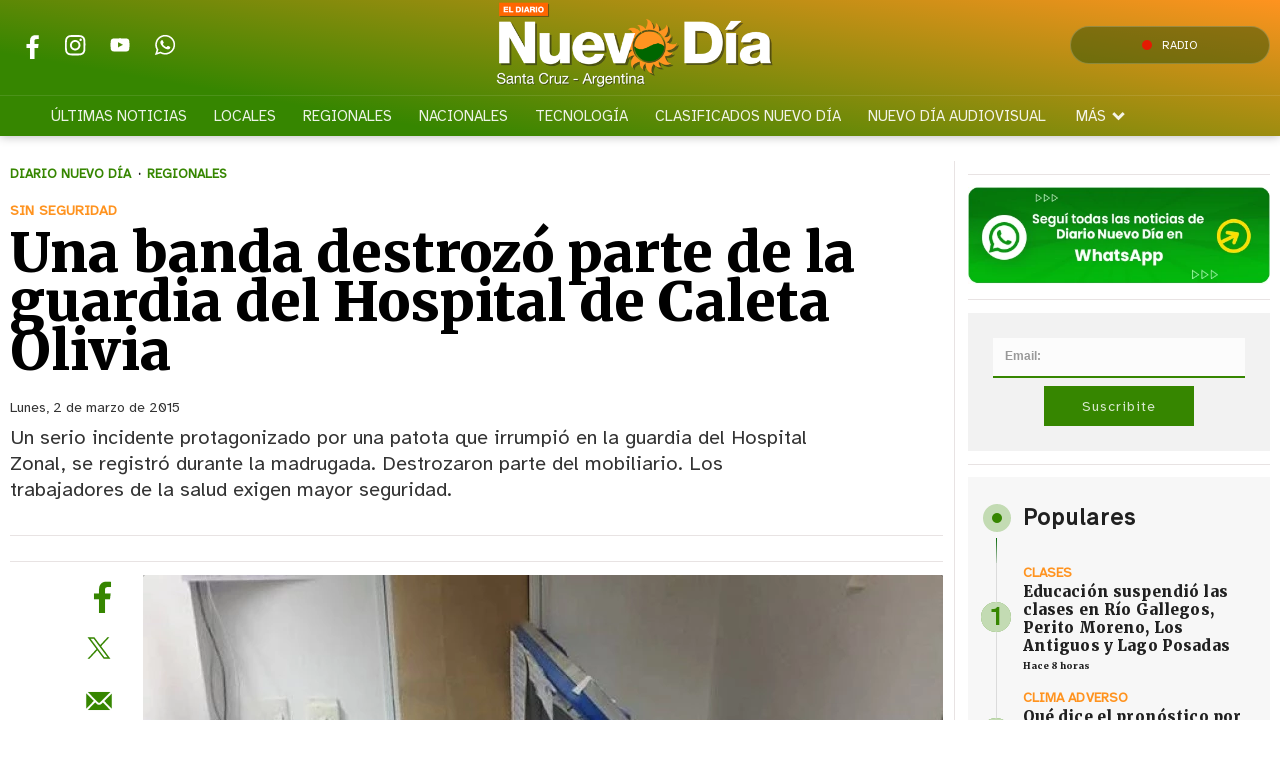

--- FILE ---
content_type: text/html
request_url: https://www.eldiarionuevodia.com.ar/regionales/2015/3/2/banda-destroz-parte-guardia-hospital-caleta-olivia-10480.html
body_size: 36919
content:
<!DOCTYPE HTML> 
<html lang="es">
<head>
    <meta charset="ISO-8859-1"><link rel="icon" type="image/png" href="/files/image/85/85993/658052394d5fc-favicon-32x32_32_32!.png?s=f349b283d198d97c23845d50b0464824&d=1710457077" sizes="32x32"><link rel="icon" type="image/png" href="/files/image/85/85993/658052394d5fc-favicon-16x16_16_16!.png?s=1c0a8910940b6ed55a697308da35dfac&d=1710641501" sizes="16x16"><link rel="apple-touch-icon" href="/files/image/86/86000/658052552bbca-favicon-512x512_256_256!.png?s=60c8076787f31b6df8c774adad1e1243&d=1710641504&75751v104"><meta name="apple-mobile-web-app-title" content="El Diario ND"><meta name="apple-mobile-web-app-capable" content="yes"><meta name="apple-mobile-web-app-status-bar-style" content="black"><link rel="manifest" href="/files/site/manifest.json"><meta name="viewport" content="width=device-width, initial-scale=1.0"/><meta name="Generator" content="Víncolo CMS"><script>var vsm=vsm||{};vsm.cmd=vsm.cmd||[];</script><script defer src="/files/cachefiles/86d4059f55b0f299be87ad5f8d35e712.js?"></script><title>Una banda destrozó parte de la guardia del Hospital de Caleta Olivia - Diario Nuevo Día</title><meta name="description" content="Un serio incidente protagonizado por una patota que irrumpió en la guardia del Hospital Zonal, se registró durante la madrugada. Destrozaron parte del mobiliario. Los trabajadores de la salud exigen mayor seguridad."><link rel="canonical" href="https://www.eldiarionuevodia.com.ar/regionales/2015/3/2/banda-destroz-parte-guardia-hospital-caleta-olivia-10480.html"><script type="application/ld+json">{"@context":"http://schema.org","@type":"NewsArticle","headline":"Una banda destroz\u00f3 parte de la guardia del Hospital de Caleta Olivia","description":"Un serio incidente protagonizado por una patota que irrumpi\u00f3 en la guardia del Hospital Zonal, se registr\u00f3 durante la madrugada. Destrozaron parte del mobiliario. Los trabajadores de la salud exigen mayor seguridad.","url":"https://www.eldiarionuevodia.com.ar/regionales/2015/3/2/banda-destroz-parte-guardia-hospital-caleta-olivia-10480.html","datePublished":"2015-03-02T00:00:00-03:00","dateModified":"2015-03-02T11:10:00-03:00","image":"https://www.eldiarionuevodia.com.ar/files/image/72/72283/657fc2c3e5358.jpg","author":{"@type":"Organization","name":"Diario Nuevo D\u00eda","url":"https://www.eldiarionuevodia.com.ar","logo":{"@type":"ImageObject","url":"https://www.eldiarionuevodia.com.ar/files/image/85/85796/6580508c2fa20.png"},"sameAs":["https://www.facebook.com/eldiarionuevodia","https://www.twitter.com/nuevodiadiario"]},"articleSection":"Regionales","articleBody":"\r\nEl episodio se registr\u00f3 durante la madrugada del s\u00e1bado, cerca de las 5:00 hs. cuando por lo menos ocho sujetos ingresaron de manera violenta al nosocomio para increpar a otro sujeto que esperaba por ser atendido; una empleada de la salud qued\u00f3 en el medio de la pelea aunque result\u00f3 ilesa. Se registraron da\u00f1os en parte del mobiliario. El personal del \u00e1rea hizo p\u00fablico el incidente al tiempo que solicitan se incrementen los controles.\r\n\r\n\t\r\nSeg\u00fan se pudo saber, ocho delincuentes irrumpieron en la guardia con actitud violenta, con ira y sa\u00f1a golpeando a un hombre que se encontraba siendo atendido por un profesional del Hospital Zonal. Como resultado del violento hecho, qued\u00f3 una secretaria acorralada en la oficina, escondi&eacute;ndose detr\u00e1s de un mueble para evitar ser golpeada, y el mobiliario da\u00f1ado.\r\n\r\n\t\r\nEl pedido de los trabajadores de la salud p\u00fablica hacia los directivos, hacia las autoridades policiales, a los jefes del gobierno provincial y nacional es de seguridad. (Voces y apuntes)\r\n\r\n\t ","publisher":{"@type":"Organization","name":"Diario Nuevo D\u00eda","url":"https://www.eldiarionuevodia.com.ar","logo":{"@type":"ImageObject","url":"https://www.eldiarionuevodia.com.ar/files/image/85/85796/6580508c2fa20.png"},"sameAs":["https://www.facebook.com/eldiarionuevodia","https://www.twitter.com/nuevodiadiario"]},"mainEntityOfPage":"https://www.eldiarionuevodia.com.ar/regionales/2015/3/2/banda-destroz-parte-guardia-hospital-caleta-olivia-10480.html","speakable":{"@type":"SpeakableSpecification","xpath":["/html/head/title","/html/head/meta[@name='description']/@content"],"cssSelector":[".vsmcontent p"]}}</script><script data-type=vsmhit>vsm.cmd.push(function(){vsm.loadScript('/tools/hit.php?d=a220088b2438af2b8446ee4195a90b023;67192;21;22;65937;;;&a=30','vsmhit');})</script><meta property="og:type" content="article" /><meta property="og:title" content="Una banda destrozó parte de la guardia del Hospital de Caleta Olivia"><meta property="og:description" content="Un serio incidente protagonizado por una patota que irrumpió en la guardia del Hospital Zonal, se registró durante la madrugada. Destrozaron parte del mobiliario. Los trabajadores de la salud exigen mayor seguridad."><meta property="og:url" content="https://www.eldiarionuevodia.com.ar/regionales/2015/3/2/banda-destroz-parte-guardia-hospital-caleta-olivia-10480.html"><meta property="og:image" content="https://www.eldiarionuevodia.com.ar/files/image/72/72283/657fc2c3e5358_600_315!.jpg?s=a5d461623227d4bded3d9df7b42ba0ac&d=1702868400"><meta property="og:image:width" content="600"><meta property="og:image:height" content="315"><style>*{-webkit-overflow-scrolling:touch;-webkit-tap-highlight-color:transparent}html{box-sizing:border-box}*,*:before,*:after{box-sizing:inherit}html{font-size:10px;position:relative;height:100%;box-sizing:border-box}body{margin:0;height:100%;box-sizing:border-box}h1,h2,h3{padding:0;margin:0}.page{height:100%;box-sizing:border-box}html.dropdown-modal{overflow:hidden}a{text-decoration:none;transition:color ease-out 200ms,background-color ease-out 200ms,opacity ease-out 200ms,transform ease-out 200ms}a:hover{opacity:1}main a{color:var(--link-color)}main a:hover{color:var(--link-hover-color)}a{color:var(--link-color)}a:hover{color:var(--link-hover-color)}.main-article h1{font-size:250%;margin-top:0}.main-article h1 img{max-width:100%;height:auto}body{color:black}path,rect{fill:black}.bgdark{background-color:black;color:rgba(255,255,255,0.85)}.bgdark path,.bgdark rect{fill:white}[disabled],.disabled{opacity:0.4;pointer-events:none !important}.dimmed,.gray{opacity:0.5}.square{}.rounded{}.circled{}.hidden-title{display:none}.btn{user-select:none;white-space:nowrap;max-width:100%;overflow:hidden;text-overflow:ellipsis;vertical-align:middle;display:inline-block}.btn-glass{color:inherit}.btn-glass:hover,.btn-glass.hover{color:inherit;background-color:rgba(0,0,0,0.03)}.btn-glass:active,.btn-glass.active{color:inherit;background-color:rgba(0,0,0,0.08)}.bgdark .btn-glass:hover,.bgdark .btn-glass.hover{color:white;background-color:rgba(255,255,255,0.3)}.bgdark .btn-glass:active,.bgdark .btn-glass.active{color:inherit;background-color:rgba(255,255,255,0.2)}.btn.selected{color:inherit;background-color:rgba(0,0,0,0.015);}.bgdark .btn.selected{background-color:rgba(255,255,255,0.2);color:white}.btn-primary{border:none;font-size:1rem;line-height:54px;padding:0 40px;background-color:var(--button-background-color);letter-spacing:1px;display:inline-block;color:rgba(255,255,255,.8) !important;text-transform:uppercase;}.btn-primary:hover{background-color:var(--button-hover-background-color);}.btn-primary:active{background-color:var(--button-active-background-color);}.btn-primary img{vertical-align:middle;height:26px;opacity:.8;}.btn-primary img+span{margin-left:6px;}.btn-solid{border:1px solid rgba(0,0,0,0.5);font-size:1rem;line-height:54px;padding:0 40px;letter-spacing:1px;display:inline-block;color:rgba(0,0,0,0.8) !important;text-transform:uppercase;}.btn-solid:hover{}.btn-solid:active{}.btn-solid img{vertical-align:middle;height:26px;opacity:.8;}.btn-solid img+span{margin-left:6px;}.btn-zoom:hover{transform:scale(1.02) perspective(1px);}.btn-zoom:active{transform:scale(1) perspective(1px);}.btn-press:active{transform:scale(.98) perspective(1px);}.btn-moveup:hover{transform:translateY(-2px);}.btn-moveup:active{transform:translateY(0px);}button.busy .busyicon,div.vplpreloader,div.busy{border-color:rgba(255,255,255,0.5);white-space:nowrap;overflow:hidden;border-style:solid;border-top-color:transparent;animation:vcpspinneranimation 850ms infinite linear;display:inline-block;pointer-events:none}@keyframes vcpspinneranimation{from{transform:rotate(0deg);}to{transform:rotate(360deg)}}div.vplpreloader,div.busy.size64{width:64px;height:64px;border-radius:36px;border-width:3px}button.busy .busyicon,div.busy.size32{width:32px;height:32px;border-radius:20px;border-width:4px}div.busy.size19{width:19px;height:19px;border-radius:18px;border-width:4px}div.busy.size16{width:16px;height:16px;border-radius:10px;border-width:1px}div.vplpreloader,div.busy.absolute{top:50%;left:50%;position:absolute}div.busy.absolute.size16{margin:-8px 0 0 -8px}button.busy .busyicon,div.busy.absolute.size32{margin:-16px 0 0 -16px}div.vplpreloader,div.busy.absolute.size64{margin:-32px 0 0 -32px}.search-wrapper div.busy{animation:none}.search-wrapper div.busy.absolute.size19{left:5px;top:3px;margin:0px}.search-wrapper div.busy{opacity:0;transition:opacity 0.2s;display:block !important}.search-wrapper div.button{opacity:1;transition:opacity 0.2s;display:block !important}.search-wrapper div.process .busy{opacity:1;transition:opacity 0.3s;;animation:vcpspinneranimation 850ms infinite linear}.search-wrapper div.process .button{opacity:0;transition:opacity 0.3s}.clear{clear:both;font-size:0;height:0}ul{margin:0;padding:0;list-style-type:none;}.vsmhidden{display:none !important;}main{padding-bottom:5em;box-sizing:border-box;margin-left:auto;margin-right:auto;}@media (max-height:800px){main{padding-bottom:3em;}}@media (max-height:600px){main{padding-bottom:1em;}}.layout-columns{display:flex;align-items:stretch;justify-content:space-between;}.layout-columns>*:first-child{}.layout-columns>*+*{margin-left:3em;}@media(max-width:1024px){.layout-columns{flex-flow:row wrap;justify-content:center;}.layout-columns>*+*{margin-left:0;margin-top:1em;}.layout-columns .layout-columns{flex-flow:row;justify-content:space-between;}.layout-columns .layout-columns>*+*{margin-left:3em;margin-top:0;}}@media(max-width:600px){.layout-columns .layout-columns{flex-flow:row wrap;justify-content:center;}.layout-columns .layout-columns>*+*{margin-left:0;margin-top:1em;}}input:focus,button:focus{outline:none;}input[type=text],textarea,select{max-width:100%;}input{height:44px;;font-size:16px;}.dropdown-panel{box-shadow:0 0 5px rgba(0,0,0,.5);position:relative;background:inherit}.dropdown-panel:empty{}.page a[vsm-ddp-close]{position:absolute;top:10px;right:10px;width:40px;height:40px;opacity:1;transition:opacity 250ms}.page a[vsm-ddp-close]:after{position:absolute;left:0;top:0;width:100%;height:100%;line-height:4 0px;content:"\02A2F";color:white;font-size:30px;opacity:1}.page a[vsm-ddp-close]:hover{opacity:0.8}.page a[vsm-ddp-close]:active{opacity:0.5}.piece,.piece>.item{position:relative;box-sizing:border-box;}.piece .item .image img{vertical-align:middle;width:100%;height:auto}.piece .items .item.hidden{opacity:0.3}article.main-article{margin-bottom:2em;width:100%}article.main-article header{margin-bottom:2em;}div.asides{margin-top:6em;}div.asides aside.box{max-width:400px;min-width:270px;margin-left:auto;margin-right:auto;margin-bottom:2em;border-radius:5px;text-align:center;}aside.box h1{font-size:1.5rem;margin-top:0;}aside.box .illustration{margin-top:1em;}aside.box .btn{margin:0.5em 0.5em;}.box{border:1px solid #e0e0e0;padding:1.5em 1em;box-shadow:rgba(0,0,0,.03) 4px 4px;}#vsmtooltip{padding:10px;background-color:#000;color:#f0f0f0;border:0px solid rgba(0,0,0,1);max-width:400px;border-radius:3px;font-size:1.4em;}.noboxshadow{box-shadow:none}[vsm-ddp-pos='top']{animation:vsmddptop 0.3s ease;transform:translate3D(0,0,0);}[vsm-ddp-pos='bottom']{animation:vsmddpbottom 300ms ease;transform:translate3D(0,0,0);}[vsm-ddp-pos='left']{animation:vsmddpleft 300ms ease;transform:translate3D(0,0,0);}[vsm-ddp-pos='right']{animation:vsmddpright 300ms ease;transform:translate3D(0,0,0);}[vsm-ddp-pos='modal'],[vsm-ddp-pos='center']{animation:vsmddpcenter 0.5s ease;transform:translate3D(0,0,0);}@keyframes vsmddptop{0%{opacity:0;transform:translateY(8px);pointer-events:none;}}@keyframes vsmddpbottom{0%{opacity:0;transform:translateY(-8px);pointer-events:none;}}@keyframes vsmddpleft{0%{opacity:0;transform:translateX(8px);pointer-events:none;}}@keyframes vsmddpright{0%{opacity:0;transform:translateX(-8px);pointer-events:none;}}@keyframes vsmddpcenter{0%{opacity:0;transform:translateY(20px);pointer-events:none;}}.block.bgdark .separator{background-color:rgba(255,255,255,0.3)}.block0>.separator{width:calc(100% - 5em);max-width:var(--page-width)}.blocktitle + .separator{background-color:transparent}.block-wrapper:first-child.separator{background-color:transparent}.zone{position:relative}.block-child{display:flex;flex-direction:row;flex-wrap:wrap}.z25{width:calc((100% - (var(--margin-spacer) * 3)) / 4)}.z25.z25_75{width:calc(25% - (var(--margin-spacer) / 2))}.z30{width:calc(36% - (var(--margin-spacer) / 2))}.z33{width:calc((100% - (var(--margin-spacer) * 2)) / 3)}.z50{width:calc(50% - (var(--margin-spacer) / 2))}.z70{width:calc(64% - (var(--margin-spacer) / 2))}.z75{width:calc(75% - (var(--margin-spacer) / 2))}.z100{width:100%}.zfull{clear:both}.zleft{float:left;margin-right:var(--margin-spacer);position:relative}.zright{float:right}.block3A .section UL{background:#a9cce7}.block3A .global UL{background:#d9f3ff}.block-idx-1 .block2{display:flex;flex-direction:row;flex-flow:row wrap;align-items:flex-start}.zleft.z25:after,.z75_30:after,.zleft.z33:after,.zleft.z50:after,.zleft.z75:after,.z75_z70:after{content:"";position:absolute;top:0;bottom:0;right:calc(var(--margin-spacer) / -2);left:auto;width:1px;background-color:var(--separator-line-color)}.block.bgdark .zleft.z25:after,.block.bgdark .z75_30:after,.block.bgdark .zleft.z33:after,.block.bgdark .zleft.z50:after,.block.bgdark .zleft.z75:after,.block.bgdark .z75_z70:after{background-color:rgba(255,255,255,0.2)}.bgdark .piece .item{background-color:transparent;color:#fff}.bgdark .piece .item .title,.bgdark.piece .item .title a,.piece .bgdark.item .title a,.bgdark .piece .item .title a:hover{color:inherit}.bgdark .block .piecetitle:after{background-color:rgba(255,255,255,0.8)}.bgdark .piece .item.bgcolor{background-color:rgba(255,255,255,0.5)}.block.padding{padding:var(--margin-spacer) 0}.block.hide-next-sep + .separator{display:none}section.section-title,.piecetitle{font-size:1.8em;padding:0;color:inherit;font-weight:bold;letter-spacing:0.04em;line-height:1.8em;width:100%;display:block;position:relative;margin:calc(var(--margin-spacer) * 1.5) 0 var(--margin-spacer) 0;text-align:left}.piecetitle:after{content:"";position:absolute;left:0;right:0;height:3px;bottom:0;background:linear-gradient(50deg,rgba(2,102,2,0) -12%,rgba(2,102,2,1) 100%)}.piecetitle a{color:inherit}.piecetitle:after:not(.ranking){content:"";position:absolute;left:0;height:1px;background:linear-gradient(50deg,rgba(2,102,2,0) -13%,rgba(2,102,2,1) 100%);right:0;bottom:0}.piecetitle>div{display:inline-block;position:relative;z-index:1}.piecetitle + .separator{display:none}.blocktitle{font-size:2.5em;margin-bottoms:var(--margin-spacer)}.bgdark.block .piecetitle:after{background:linear-gradient(50deg,rgba(255,255,255,0) -12%,rgba(255,255,255,0.8) 100%)}#footer-follow-us .svg-icon img,#footer-follow-us .svg-icon svg{opacity:1}.svg-icon:hover path,.svg-icon:hover rect{opacity:1;transition:opacity 0.3s}.search-box path.circle,.search-box path.line{fill:transparent !important}.piece .kicker{font-size:1.4em;letter-spacing:0.01em;line-height:1.5em;text-transform:uppercase;color:var(--background-second-color);max-width:100%;width:fit-content;overflow:hidden;white-space:nowrap;text-overflow:ellipsis;margin-bottom:0.5em;font-weight:800}.piece .mf-wrapper{position:relative;padding-bottom:3px}.piece .mf-wrapper:after{content:"";position:absolute;left:0;right:0;height:3px;bottom:0;background:linear-gradient(50deg,rgba(2,102,2,0) 0%,rgba(2,102,2,1) 100%)}.piece .folder{position:absolute;bottom:10px;right:10px;border:1px solid rgba(255,255,255,0.5);border-radius:var(--border-radius);font-size:1.4em;padding:0.1em 1em;letter-spacing:0.01em;background-color:var(--folder-piece-color);line-height:1.5em;vertical-align:middle;text-transform:uppercase;color:#fff;max-width:100%;width:fit-content;overflow:hidden;white-space:nowrap;text-overflow:ellipsis;transition:background 0.3s}.piece.bgdark .kicker,.piece.bgdark .folder{color:inherit}.piece .folder a{color:inherit}.piece .folder:hover{background-color:var(--folder-piece-hover-color)}.piece .nomedia .folder{position:relative;margin:0 0 10px 0}.piece .title{font-family:var(--title-font);font-size:2.4em;line-height:1.2em;letter-spacing:0.01em;margin-bottom:0.5em;text-align:left;color:var(--title-piece-color);transition:color 0.4s;font-weight:bold}.piece.bgdark .title{color:inherit}.piece .bgdark .title{color:inherit}.piece .title a{color:inherit;transition:color 0.4s}.piece .title a:hover{color:var(--title-piece-hover-color)}.piece .das{font-family:var(--summary-font);font-size:1.5em;line-height:1.35em;text-align:left;color:inherit;opacity:0.9;display:-webkit-box;-webkit-box-orient:vertical;-webkit-line-clamp:6;overflow:hidden;margin-top:1em}.piece .datetime{display:inline;font-family:var(--date-font)}.piece .date{font-family:var(--date-font);font-weight:bold;font-size:0.9em}.piece .da{position:relative;display:inline-flex;gap:10px}.piece .author{display:inline;font-weight:bold;padding-right:19px}.piece .author:after{content:"";position:absolute;top:50%;right:7px;width:5px;height:5px;background-color:var(--background-second-color);border-radius:50%;transform:translate(0,-50%)}.piece .author a{color:inherit}.piece .authortitle{font-size:inherit;display:inline;letter-spacing:0.01em}.piece .summary{letter-spacing:0.03em;display:inline}.piece:not(.wd.wa.ws,.wa.ws,.wd.wa,.wd.ws,.wd,.wa,.ws) .das{display:none}.piece .withwidget .media .image{position:relative}.piece .withwidget .media .image:before{content:"";position:absolute;width:50px;height:50px;bottom:4%;right:3%;background:url('/0/lib/svg-icons/videoplay.svg') no-repeat 0 0;z-index:2;background-size:50px;pointer-events:none;transition:all 0.3s}.piece .withwidget .media .image:after{content:"";position:absolute;width:50px;height:50px;bottom:4%;right:3%;background-color:var(--background-main-color);z-index:1;pointer-events:none;transition:all 0.3s;opacity:0.5;border-radius:var(--border-radius)}.piece .withwidget:hover .media .image:before,.piece .withwidget:hover .media .image:after{transform:scale(1.1);transition:all 0.2s}.piece .item.padding{padding:15px 0}.piece .item.padding .kicker{margin:0 15px 0.8em 15px}.piece .item.padding .title{margin:0 15px 0.8em 15px}.piece .item.padding .das{margin:0.7em 15px 0 15px}.z75 .piece .title{font-size:3em}.z70 .piece .title,.z50 .piece .title{font-size:2.5em}.z30 .piece .title,.z33 .piece .title,.z25 .piece .title{font-size:1.7em}.listsearch-wrapper,.sectiontitlesummary-wrapper{display:block;padding:10px 20px;box-sizing:border-box;opacity:0.9;background-color:rgba(0,0,0,0.05);margin-bottom:3em}.sectiontitlesummary-wrapper .sectiontitle{font-family:var(--title-font);font-size:4em;padding-bottom:0.2em;color:var(--link-hover-color);line-height:1.2em}.sectiontitlesummary-wrapper .sectionsummary{font-family:var(--summary-font);font-size:2em;margin:0 0 calc(var(--margin-spacer) / 2) 0;display:block}.block-wrapper{position:relative}.block-wrapper>#vsmcontextmenu{top:0;left:50%;transform:translate(-50%,0)}.block.bkg-b{padding:var(--margin-spacer) 0;box-sizing:border-box}.piece.pwa{position:absolute;top:25px;left:0}.section-list .block2{display:flex;flex-wrap:wrap}.section-list .zleft{flex:1;margin:0 0 var(--margin-spacer) 0}.section-list .zright{margin-left:var(--margin-spacer);position:relative}.section-list .zleft.z75:after{display:none;margin:0}.section-list .zright.z25:before{content:"";position:absolute;top:0;bottom:0;left:calc(var(--margin-spacer) / -2);right:auto;width:1px;background-color:var(--separator-line-color)}@media (max-width:1024px){.zone.z75{width:calc(60% - (var(--margin-spacer) / 2))}.zone.z30{width:calc(50% - (var(--margin-spacer) / 2))}.zone.z70{width:calc(50% - (var(--margin-spacer) / 2))}.zone.z25{width:calc(50% - (var(--margin-spacer) / 2));margin-bottom:var(--margin-spacer)}.zone.zleft.z25:not(.z25ml,.z25mr):before{content:"";position:absolute;background:var(--separator-line-color);top:auto;bottom:calc(var(--margin-spacer) / -2);width:calc(100% + var(--margin-spacer));height:1px}.zone.zleft.z25ml{margin-right:0}.zone.z25mr{position:relative;margin-bottom:0}.zright.z25{position:relative;margin-bottom:0}.zone.zleft.z25ml:after{top:auto;background:var(--separator-line-color);width:100%;height:1px;top:auto;bottom:calc(var(--margin-spacer) / -2);right:unset}.zone.z70 .piece:not(.grid,.highlighted) .title,.zone.z50 .piece:not(.grid,.highlighted) .title{font-size:2.1em}.piece:not(.grid) .das{font-size:1.4em}.zone.z25_75{width:calc(40% - (var(--margin-spacer) / 2))}}@media (max-width:768px){.page .zleft,.page .zright{float:unset}.page .zone{width:100%;margin:0}.piece .title{margin-bottom:0.3em}.zleft.z75,.zleft.z75_z70,.zleft.z75_30,.zleft.z33,.zleft.z50,.zleft.z25{margin-bottom:var(--margin-spacer)}.zleft.z75:after,.zleft.z75_z70:after,.zleft.z75_30:after,.zleft.z33:after,.zleft.z50:after,.zleft.z25:after{top:auto;background:var(--separator-line-color);width:100%;height:1px;top:auto;bottom:calc(var(--margin-spacer) / -2);right:unset}.zleft.z25:not(.z25ml,.z25mr):before{display:none}.z70 .piece .title,.z50 .piece .title,.z30 .piece .title,.z33 .piece .title,.z25 .piece:not(.briefnews) .title{font-size:2.5em}.piece .withwidget .media .image:before{width:30px;height:30px;background-size:30px}.piece .withwidget .media .image:after{width:30px;height:30px}.sectiontitlesummary-wrapper .sectiontitle{font-size:2em}.sectiontitlesummary-wrapper .sectionsummary{font-size:1.4em}}@media (max-width:480px){.z70 .piece .title,.z50 .piece .title,.z30 .piece .title,.z33 .piece .title,.z25 .piece:not(.briefnews) .title{font-size:2.1em}.piece .das{font-size:1.3em}}:root{--button-background-color:#249794;--button-hover-background-color:rgba(255,255,255,0.4);--button-border-radius:4px;--border-radius:4px;--piece-border-radius:2px;--border-folder-radius:3px;--folder-piece-color:#368600;--folder-piece-hover-color:#FF931F;--title-piece-color:#202020;--title-piece-hover-color:#368600;--link-color:#FF931F;--link-hover-color:#368600;--link-active-color:#368600;--background-page-color:rgba(238,238,238,0.685);--background-main-color:#368600;--background-second-color:#FF931F;--background-block-second-color:#ff931f78;--background-third-color:#343A40;--background-fourth-color:#E9ECEF;--background-fifth-color:#043566d6;--background-sixth-color:#490047d6;--background-seventh-color:#FFFFFF;--title-font:'Merriweather',serif;--default-font:'Atkinson Hyperlegible',sans-serif;--date-font:'Merriweather',serif;--summary-font:'Atkinson Hyperlegible',sans-serif;--body-font:'Atkinson Hyperlegible',sans-serif;--botton-font:'Merriweather',serif;--menu-font:'Atkinson Hyperlegible',sans-serif;--page-width:1262px;--extended-page-width:1350px;--margin-spacer:25px;--min-zone-width:300px;--border-piece-color:#212529;--header-collapsed-height:50px;--separator-line-color:#e8e3e3;}.bgdark{color:rgba(255,255,255,0.9);transition:color 0.3s}.bgdark.piece.bgmaincolor .title a:hover{color:rgba(255,255,255,1)}.bglight{color:rgba(0,0,0,0.8)}.bgmaincolor{background-color:var(--background-main-color)}.bgsecondcolor{background-color:var(--background-second-color)}.bgthirdcolor{background-color:var(--background-third-color)}.bgfourthcolor{background-color:var(--background-fourth-color)}.bgfifthcolor{background-color:var(--background-fifth-color)}.bgsixthcolor{background-color:var(--background-sixth-color)}.bgseventhcolor{background-color:var(--background-seventh-color)}.bgblockmaincolor{background:linear-gradient(237deg,rgba(2,102,2,1) 0%,rgba(2,102,2,0.5) 100%)}.bgblocksecondcolor{background:linear-gradient(237deg,rgba(255,147,1,1) 0%,rgba(255,147,1,0.5) 100%)}.bgblockthirdcolor{background:linear-gradient(237deg,rgba(4,53,102,1) 0%,rgba(0,0,0,0.6) 100%)}.bgblockfourthcolor{background:linear-gradient(237deg,rgba(91,4,102,1) 0%,rgba(91,4,102,0.6) 100%)}.page-width{width:calc(100% - 2em);max-width:var(--page-width);margin-left:auto;margin-right:auto;}.extended-width{width:calc(100% - 2em);max-width:var(--extended-page-width);margin-left:auto;margin-right:auto;}.full-width{width:calc(100% - 2em);max-width:none;margin-left:auto;margin-right:auto;}.media #vsmimgbutton{right:0}#page{position:relative}body{font-family:var(--default-font);color:var(--title-piece-color)}main{padding:0 0 var(--margin-spacer) 0}.clear{clear:both;font-size:0;height:0}.separator{clear:both;height:1px;background-color:var(--separator-line-color);margin:calc(var(--margin-spacer) / 2) auto;position:relative;width:100%;max-width:var(--page-width)}main{padding:var(--margin-spacer) 0}.z75{width:calc(75% - (var(--margin-spacer) / 2))}.z100{width:100%}.zfull{clear:both}.zleft.z75:after,.z75_z70:after{content:"";position:absolute;top:0;bottom:0;right:calc(var(--margin-spacer) / -2);left:auto;width:1px;background-color:var(--separator-line-color)}path,rect{fill:var(--background-main-color);stroke:var(--background-main-color);opacity:1;transition:opacity 0.3s}.bgdark path,.bgdark rect{fill:rgba(255,255,255,0.8);stroke:rgba(255,255,255,0.8)}.bgdark ul.boxy:empty{background-color:rgba(255,255,255,0.1)}.bgdark#page-footer .piecetitle:after{background-color:rgba(255,255,255,0.8)}#footer-follow-us .svg-icon img,#footer-follow-us .svg-icon svg{opacity:1}.svg-icon:hover path,.svg-icon:hover rect{opacity:1;transition:opacity 0.3s}article .author{color:var(--background-second-color)}article .author .authorimage{display:inline-block;vertical-align:middle;margin-right:5px}article .author .authorinfo{display:inline-block;vertical-align:middle;font-weight:bold}article .author .authorinfo .authorjobtitle{font-weight:normal;margin-top:0.5em;font-size:90%}article .author.noimage.nojobtitle .authorinfo:before{content:"Por ";margin-right:5px}article .author .authorinfo:empty:before{content:""}article .author .authortitle{display:inline;color:inherit}article .separatorLine{border-bottom:1px dotted #E9E9E9;margin-bottom:1.7em}.interior article .headerContentHtml .kicker{font-size:1.4em;letter-spacing:0.01em;line-height:1.5em;text-transform:uppercase;color:var(--background-second-color);max-width:100%;width:fit-content;overflow:hidden;white-space:nowrap;text-overflow:ellipsis;margin-bottom:0.5em;font-weight:800}html.dark-mode body{background-color:#1c1b1f}html.dark-mode #page-header.bglight{background-color:transparent}html.dark-mode A.logo .dark{opacity:1;visibility:visible}html.dark-mode A.logo .light{opacity:0;visibility:hidden}html.dark-mode .search-box path.circle,html.dark-mode .search-box path.line{stroke:#e8eaed}html.dark-mode #page-header path,html.dark-mode #page-header rect{fill:#e8eaed;stroke:#e8eaed}html.dark-mode #page-header img{filter:invert(0) contrast(0)}html.dark-mode #page-header>.menu-wrapper{background-color:transparent}html.dark-mode .page .piece{background-color:transparent;color:#e8eaed}html.dark-mode .page .separator,html.dark-mode .page .zleft.z25:after,html.dark-mode .page .z75_30:after,html.dark-mode .page .zleft.z33:after,html.dark-mode .page .zleft.z50:after,html.dark-mode .page .zleft.z75:after,html.dark-mode .page .z75_z70:after{background-color:#ffffff4d}.follow-us-list{line-height:46px}.follow-us-list li{width:40px;height:40px;margin-right:5px;display:inline-block}.follow-us-list li .svg-icon{width:26px;}.follow-us-list li .svg-icon{background:transparent}.follow-us-list li a:hover .svg-icon:before{background:transparent}.follow-us-list li .svg-icon:before{background:transparent}#page-header{position:relative;min-height:50px;margin:0 auto;box-sizing:border-box;z-index:1000}#page-header-container{height:inherit;position:relative}#page-header.bglight{background-color:#fff}#page-header-container.bgdark{background-color:transparent;z-index:1}#page-header.bgdark{background:transparent}#page-header.bgdark .header-wrapper{background:linear-gradient(190deg,rgb(255 147 31) 0%,rgba(54,134,0,1) 77%);box-shadow:0 0 10px rgba(0,0,0,0.3)}#page-header>#vsmcontextmenu{left:50%;transform:translate(-50%,0)}#page-header-container{display:flex;align-items:center;flex-flow:row nowrap;margin:0 auto;height:90px;justify-content:space-between;transition:all 200ms ease-out}.page-header-collapsed #page-header-container{height:var(--header-collapsed-height);display:flex;flex-direction:row;justify-content:flex-start;}#page-header-container>*{position:relative;display:inline-block;vertical-align:middle;vertical-align:top;margin-right:1rem;white-space:nowrap}#page-header.block-vertical{max-height:initial}#page-header.block-vertical #page-header-container{display:block;align-items:center;}#page-header.block-vertical #page-header-container>*{position:relative;display:block;margin-right:0;white-space:normal}#page-header.block-vertical .logo-wrapper{min-height:90px}.page-header-collapsed #page-header{position:fixed;width:100%;top:0;z-index:10000;transform:translate3d(0,0,0);opacity:1}.page-header-collapsed #page-header:after{display:none}.page-header-collapsed #page-header[data-scroll-direction="down"]:not(.main-menu-panel-opened){animation:fadeOutUp 0.5s linear 2s 1 normal forwards;}.page-header-collapsed #page-header[data-mouse-direction="up"],.page-header-collapsed #page-header[data-scroll-direction="up"]:not(.main-menu-panel-opened){animation:fadeInUp 0.5s linear 0s 1 normal none;}#page-header .zone{opacity:1;visibility:visible;height:inherit}#page-header .menu-wrapper{opacity:1;visibility:visible;height:inherit;transition:opacity 0.3s}.page-header-collapsed #page-header .menu-wrapper{opacity:0;visibility:hidden;height:0}.vincolo-topbar.page-header-collapsed #page-header{top:50px}.page-header-collapsed #page #page-header{height:var(--header-collapsed-height);position:fixed}.page-header-collapsed body{padding-top:var(--header-collapsed-height)}#page-header #header-follow-us{}#page-header.bgdark .follow-us-list{line-height:unset}#page-header.bgdark .follow-us-list a{width:40px;height:40px;display:flex;align-items:center;justify-content:center}#page-header.bgdark .follow-us-list li .svg-icon{width:28px;height:28px;display:block}#page-header.bgdark .follow-us-list li .svg-icon path:not(.play),#page-header.bgdark .follow-us-list li .svg-icon rect{fill:#fff;stroke:#fff}#page-header.bgdark .follow-us-list li .svg-icon .svg-icon img,#page-header.bgdark .follow-us-list li .svg-icon .svg-icon svg{display:block}.main-menu-panel #header-follow-us.follow-us{padding:0;margin:0;position:absolute;bottom:10px;left:0;right:0;max-width:100%}.page-header-collapsed #page-header .dropdown-panel #header-follow-us{width:100%;max-width:100%}.page-header-collapsed #page-header>.header-wrapper>#page-header-container>#page-header-logo-wrapper{height:var(--header-collapsed-height);order:2;margin:0;position:absolute;left:50%;transform:translate(-50%,0)}#page-header #page-header-container>#page-header-search-box{display:none}#page-header #page-header-search-box{position:relative;max-width:300px}#page-header.bgdark .search-box input[type=text]{background-color:#EBEBEB;border-bottom:2px solid var(--background-main-color)}#page-header .dropdown-panel #page-header-search-box{max-width:100%;margin:0;bottom:unset;margin-bottom:15px;top:unset;bottom:auto}#page-header #main-menu{width:100%;line-height:40px;font-size:1.5em;border-top:1px solid rgba(255,255,255,0.1);margin-top:5px}.page-header-collapsed #page-header #main-menu{display:none}.page-header-collapsed #page-header .dropdown-panel #main-menu{display:block}#page-header #page-header-main-menu-button{display:none}#page-header #page-header-main-menu-button>a{display:block;width:100%;height:100%}.page-header-collapsed #page-header #page-header-main-menu-button{display:block;position:relative;order:1;margin:0;width:40px}.main-menu-button a:active .svg-icon{opacity:0.90;transition:transform 200ms}.main-menu-button .text{display:none}.main-menu-button .svg-icon{width:46px;height:46px;background-color:transparent}.main-menu-button .svg-icon:before{display:none}.main-menu-button .svg-icon.menu svg path{fill:#fff;stroke:#fff}#page-header .main-menu-button{display:none}#page-header .main-menu-wrapper{overflow:hidden;position:relative;top:50%;transform:translateY(-50%);transition:transform linear .2ms;background:transparent}#page-header-container .slf{margin-right:0;display:flex;justify-content:space-between;width:100%;height:100%;align-items:stretch}#page-header-container .sb-wrapper{width:25%;height:100%;display:flex;align-items:center}#page-header-container .sb-wrapper .search-icon path.circle{stroke-width:50}#page-header-container .sb-wrapper .search-icon path.line{stroke-width:90}#page-header-container #page-header-logo-wrapper{margin:0;height:100%;position:relative;max-width:50%;flex-grow:2;text-align:center;display:flex;visibility:visible;width:inherit;justify-content:center}#page-header-container #page-header-logo-wrapper a{display:block;width:inherit;position:relative}.page-header-collapsed #page-header-container>#header-follow-us{opacity:0;visibility:hidden;width:0;height:0}.page-header-collapsed #page-header-container .bRadio{display:none}#page-header .header-banner{margin:0;max-width:30%}#page-header-container .bRadio a{display:flex;justify-content:center;align-items:center;width:200px;position:relative;color:#fff;font-size:1.15em;padding:0 1.18em;line-height:36px;border:solid 1px rgba(255,255,255,.2);border-radius:30px;text-decoration:none;background-color:rgba(2,60,2,0.4);transition:background 0.3s}#page-header-container .bRadio a:hover{background-color:rgba(2,60,2,1)}#page-header-container .bRadio .text{order:2;padding-left:10px}#page-header-container .bRadio .point{order:1;background-color:#fb0800;width:10px;height:10px;border-radius:50%;animation:buttonFadeIn 2s infinite}@keyframes buttonFadeIn{0%{opacity:0}50%{opacity:1}100%{opacity:0}}@keyframes fadeInUp{from{transform:translate3d(0,-100%,0);}to{transform:translate3d(0,0,0);}}@keyframes fadeOutUp{from{opacity:1;}to{opacity:0;transform:translate3d(0,-100%,0);}}#page-header-container.full-width{width:100%}#page-header-datetime{font-size:1.2em;margin:0;color:rgba(255,255,255,0.9);position:absolute;right:0;top:60px;}#page-header .edition-num{font-size:1.2em;margin:0;color:rgba(255,255,255,0.8);position:absolute;right:0;top:40px;}#page-header .edition-num:before{content:"Edición Nº";padding-right:0.3em}.page-header-collapsed #page-header{box-shadow:0 2px 2px 0 rgba(0,0,0,0.16)}.page-header-collapsed #page-header .edition-num,.page-header-collapsed #page-header-datetime{display:none}#page-header.block-vertical #page-header-container{height:100%;box-sizing:border-box}.page-header-collapsed #page #page-header{transition:height .3s !important}#page-header .main-menu-button{transition:all 0.2s;display:block;height:50px;width:50px;margin-left:auto}#page-header .main-menu-button .svg-icon.menu{width:100%;height:100%}#page-header .main-menu-button .svg-icon.menu svg{top:50%;transform:translate(0,-50%);}#page-header .main-menu-button .svg-icon.menu svg path{stroke-width:45px;transition:all 0.3s}#page-header .main-menu-button .svg-icon.menu svg path + path + path{d:path("M 350.5 366 L 120.5 366")}#page-header .main-menu-button .svg-icon.menu:hover svg path{stroke:#d6d6d6}#page-header .pfs .search-box{display:none}@media (max-width:1262px){#page-header-container .slf{padding:0 2.5em;box-sizing:border-box}}@media (max-width:768px){#page-header .header-wrapper>#main-menu{display:none}#page-header>.header-wrapper>#page-header-container>#page-header-logo-wrapper{height:var(--header-collapsed-height);order:2;margin:0;position:absolute;left:50%;transform:translate(-50%,0)}#page-header.bglight{background:var(--background-main-color)}#page-header A.logo .light{display:none}#page-header A.logo .dark{display:block;opacity:1;visibility:visible}#page-header #page-header-main-menu-button{display:block;margin:0;order:1}#page-header .header-banner{order:3}#page-header #page-header-container{height:var(--header-collapsed-height)}#page-header #page-header-container>.follow-us{display:none}#page-header-container .bRadio a{width:80px}}.page .logo-wrapper{position:relative;margin:0;padding:0;transition:height 200ms,width 200ms,background 200ms;width:285px;height:100%;margin:0}.page-header-collapsed .logo-wrapper{width:200px}.page .logo-wrapper A.logo{color:inherit}.page .logo-wrapper A.logo a{display:inline-block;line-height:100%;font-size:2rem;max-width:100%;position:absolute;top:50%;transform:translateY(-50%);transition:opacity 500ms}.page .logo-wrapper A.logo img{position:absolute;top:50%;left:50%;width:auto;height:auto;max-width:100%;max-height:94%;transform:translate(-50%,-50%)}.dropdown-panel .logo-wrapper A.logo img{max-width:60%}.page .logo-wrapper.empty-piece{min-width:50px;min-height:50px;}.page .logo-wrapper.empty-piece A.logo{display:block;width:100%;height:100%}.page .logo-wrapper.empty-piece A.logo span{text-align:center;width:100%}A.logo .dark{opacity:0;visibility:hidden;transition:opacity 500ms}A.logo .light{opacity:1;visibility:visible;transition:opacity 500ms}.bgdark A.logo .light{opacity:0;visibility:hidden;transition:opacity 500ms}.bgdark A.logo .dark{opacity:1;visibility:visible;transition:opacity 500ms}@media (max-width:480px){#page-header-container .logo-wrapper{max-width:calc(100% - 60px);margin:0}}.page-header-collapsed .main-menu{line-height:1.5em}.main-menu ul{position:relative;padding:0;white-space:nowrap;list-style:none;}.main-menu>ul{background:inherit}.main-menu li{display:inline-block;white-space:nowrap;background:inherit}.main-menu li a{display:inline-block;padding:0 1em;cursor:pointer;vertical-align:top;box-sizing:border-box;color:inherit}.main-menu li span.text{display:inline-block;max-width:100%;overflow:hidden;vertical-align:top;text-overflow:ellipsis;}.main-menu a:active,.main-menu a.selected{}.main-menu .more-button>a{display:inline-block;position:relative;white-space:nowrap;}.main-menu .more-button>a>.text{}.main-menu .more-button>a>.text:after{display:inline-block;content:"\25BE";margin-left:0.3em;transform:scale(2,1);display:inline-block;}.main-menu .more-panel{position:absolute;max-height:500px;width:250px;overflow:auto;padding:4px;background-color:var(--background-second-color)}.main-menu .more-list li{display:block;overflow:hidden;white-space:nowrap;text-overflow:ellipsis;width:100%}.main-menu .more-list a{display:block}.main-menu-panel{text-align:center;width:314px;height:600px;min-height:480px;display:none;padding:1em;box-sizing:border-box;overflow:auto}.main-menu-panel[vsm-ddp-pos="modal"]{padding-top:40px}.main-menu-panel .main-menu-wrapper{display:block;margin:0;}#main-menu-panel .main-menu{text-transform:uppercase;width:100%;max-width:360px;height:calc(100% - 180px);overflow:auto;margin-left:auto;margin-right:auto}.main-menu-panel .main-menu ul{white-space:normal;line-height:40px;letter-spacing:0.5px;text-align:center;}.main-menu-panel .main-menu li{display:block;}.main-menu-panel .main-menu a{width:100%;}.main-menu-panel .follow-us{text-align:left;width:100%;max-width:500px;margin:20px auto;padding:10px 0}.main-menu-panel .follow-us ul{text-align:center;}.main-menu-panel .follow-us li{width:40px;height:40px;display:inline-block;box-sizing:border-box;margin:0 0.4em}.main-menu-panel .follow-us li a{display:inline-block;box-sizing:border-box;}.main-menu-panel .follow-us li .svg-icon:before{border-radius:5px;}.main-menu-panel .search-box{left:50%;position:relative;transform:translate(-50%,0)}.main-menu-panel .search-box.focus{margin-left:0;}#page-header #main-menu-panel .logo-wrapper{height:60px;max-width:100%;margin:0px 0 20px 0;width:100%}#page-header #main-menu-panel .logo-wrapper A.logo img{left:50%;transform:translate(-50%,-50%)}#page-header>.menu-wrapper{font-weight:bold;margin:0;opacity:1;visibility:visible;transition:opacity 0.3s;background-color:var(--background-main-color);text-transform:uppercase}#page-header>.menu-wrapper>.main-menu{line-height:40px;font-size:1.5em;text-align:center;font-family:var(--menu-font);color:#fafafa;max-width:var(--page-width);margin:0 auto;text-transform:uppercase;letter-spacing:0.08em}.page-header-collapsed #page-header>.main-menu{opacity:0;visibility:hidden;height:0}.main-menu li{position:relative;text-align:left}.main-menu li.more-button a,.main-menu li.mitem.arrow a,.main-menu li.mitem a.dd{padding:0 1.6em 0 1em}.main-menu li.mitem .ddb{position:absolute;margin:0 !important;right:2px;background-color:transparent;color:inherit}.main-menu li a{margin:0 0.1em;padding:0 0.8em;background-color:inherit;color:inherit;transition:all 0.3s}.main-menu li:hover{background-color:rgba(255,255,255,0.1)}.main-menu>ul{background:transparent;white-space:nowrap;margin:0 auto;max-width:var(--page-width);text-transform:uppercase;width:calc(100% - 5em)}#main-menu-panel .main-menu>ul>li{display:block}#main-menu-panel .main-menu>ul>li.selected,#main-menu-panel .main-menu>ul>li:hover{border-color:transparent}#main-menu-panel .main-menu>ul>li .ddb{display:none}#main-menu-panel .main-menu li a{margin:0;text-align:center}#main-menu-panel .main-menu li a:hover .text{border-color:var(--background-main-color);}#main-menu-panel-menu .main-menu .mitem{white-space:normal}#main-menu-panel-menu .main-menu li.mitem{margin-bottom:5px}#main-menu-panel-menu .main-menu .mitem.button{padding-bottom:5px}.main-menu .more-panel .mitem>.ddb.button,#main-menu-panel-menu .main-menu .mitem>.ddb.button{display:none;}#main-menu-panel-menu .main-menu .mitem>.vsmmenu{max-width:80%;margin:0 auto;position:relative;opacity:1;visibility:visible;left:unset;;background:#f2f2f2;border:0;box-shadow:none;width:100%;text-align:center;font-size:13px;float:none;transform:unset}.main-menu .more-panel .mitem>.vsmmenu:after,#main-menu-panel-menu .main-menu .mitem>.vsmmenu:after{content:"";display:block;position:absolute;transform:rotate(-45deg) translate(-50%,0);box-shadow:none;width:14.3px;height:14.3px;top:-11px;left:50%;background:#f2f2f2}#main-menu-panel-menu .main-menu .dropdown-panel.vsmmenu:before{display:none}#main-menu-panel-menu .main-menu .dropdown-panel .mitem{background:transparent}#main-menu-panel-menu .main-menu .mitem>.vsmmenu .mitem{text-align:center;}.main-menu-panel[vsm-ddp-pos="modal"]{z-index:10}.main-menu .mitem.arrow .ddb{display:none;visibility:0}.main-menu .mitem.arrow>a.mitem:after,.main-menu a.ddb.button:after,.main-menu .more-button>a>.text:after{content:"";display:inline-block;width:9px;height:9px;border:solid rgba(255,255,255,0.6);border-width:0 3px 3px 0;position:absolute;top:50%;transform:rotate(45deg) translate(-50%,-50%);border-color:inherit;right:0.5em}.main-menu-panel .search-box{cursor:default;max-width:100%;width:60%;margin-left:0;transition:all 500ms;height:40px;position:absolute;top:auto;bottom:60px}.main-menu-panel .search-box input{opacity:1;padding-left:40px}.main-menu-panel .search-box:after{transform:scale(.8) rotate(90deg) translateX(-60%);}.main-menu-panel .search-box:after{left:6px;top:6px;width:70%;height:70%;border:4px solid white;border-top-color:rgba(255,255,255,0.95);border-right-color:rgba(255,255,255,0.9);border-bottom-color:rgba(255,255,255,0.35);border-radius:50%;background-image:none;animation:busyanimation 850ms infinite linear;}.main-menu-panel .search-box .svg-icon.search{width:30px;;transform:translate(-0%,-50%) rotate(90deg);left:5px;}UL.vsmmenu{-webkit-user-select:text;-khtml-user-select:text;-moz-user-select:text;-o-user-select:text;user-select:text}UL.vsmmenu LI.more-button .more-panel,UL.vsmmenu>LI>UL.vsmmenu{margin-left:-10000px;opacity:0;border-radius:var(--border-radius);padding:10px 0;background-color:var(--background-second-color);position:absolute;float:left;left:0;-webkit-transition:opacity 300ms linear 0ms,margin-left 0ms linear 300ms;-moz-transition:opacity 300ms linear 0ms,margin-left 0ms linear 300ms}#page-header .menu-drop-wrapper UL.vsmmenu{display:flex;justify-content:center;flex-wrap:wrap;width:100%;height:auto;max-width:1200px;margin:0 auto}#page-header .menu-drop-wrapper UL.vsmmenu UL.vsmmenu{padding:10px 0;border-radius:0;font-size:0.63em;position:relative;opacity:1;float:unset;box-shadow:unset}#page-header .menu-drop-wrapper UL.vsmmenu UL.vsmmenu:before,#page-header .menu-drop-wrapper UL.vsmmenu UL.vsmmenu:after{displays:none}#page-header .menu-drop-wrapper UL.vsmmenu LI.mitem{width:300px;margin-top:0.2em;background-color:transparent;transition:background 0.2s}#page-header .menu-drop-wrapper UL.vsmmenu LI.mitem:first-child{margin-top:0}#page-header .menu-drop-wrapper UL.vsmmenu LI.mitem .text{display:block;text-shadow:none}#page-header .menu-drop-wrapper UL.vsmmenu LI.mitem UL.vsmmenu LI.mitem{color:inherit;border-radius:0;margin-top:0}#page-header .menu-drop-wrapper UL.vsmmenu LI.mitem UL.vsmmenu LI.mitem a:before{background-color:#fff}#page-header .menu-drop-wrapper UL.vsmmenu LI.mitem UL.vsmmenu LI.mitem a:hover:before{background-color:#fff}UL.vsmmenu LI.mitem:hover>UL.vsmmenu{-webkit-transition:margin-left 0ms,opacity 300ms;-moz-transition:margin-left 0ms,opacity 300ms}UL.vsmmenu LI.more-button:hover .more-panel{display:block;opacity:1;margin:0}UL.vsmmenu LI.mitem UL.vsmmenu LI.mitem{display:block}UL.vsmmenu LI.mitem UL.vsmmenu LI.mitem A{display:block;font-size:0.9em;border-radius:0}UL.vsmmenu LI.mitem UL.vsmmenu LI.mitem a:before{background-color:#000;transition:transform .3s ease-in-out}UL.vsmmenu LI.mitem UL.vsmmenu LI.mitem:hover a:before{background-color:#000}UL.vsmmenu LI.mitem UL.vsmmenu LI.mitem A.mitem{line-height:40px;-webkit-user-select:none;-khtml-user-select:none;-moz-user-select:none;-o-user-select:none;user-select:none}UL.vsmmenu LI.mitem A.mitem{-webkit-user-select:none;-khtml-user-select:none;-moz-user-select:none;-o-user-select:none;user-select:none}UL.vsmmenu LI.mitem A.dd{padding-right:1.6em}UL.vsmmenu LI.mitem A.ddb span.ddb{display:none}.main-menu-panel.dropdown-panel UL.vsmmenu A.ddb{display:none}UL.vsmmenu LI.more-button UL.vsmmenu.dropdown-panel,.main-menu-panel.dropdown-panel UL.vsmmenu.dropdown-panel{box-shadow:unset;display:block;opacity:1;margin-left:0;float:unset;position:relative;padding:0;margin:0}UL.vsmmenu LI.more-button UL.vsmmenu.dropdown-panel:before,.main-menu-panel.dropdown-panel UL.vsmmenu.dropdown-panel:before,UL.vsmmenu LI.more-button UL.vsmmenu.dropdown-panel:after,.main-menu-panel.dropdown-panel UL.vsmmenu.dropdown-panel:after{display:none}UL.vsmmenu LI.more-button .more-panel.vsm-ddp,UL.vsmmenu LI.mitem.visible>UL.vsmmenu{margin-left:0px;opacity:1;z-index:1}UL.vsmmenu LI.more-button .more-panel.vsm-ddp UL{position:unset;padding:0;white-space:normal}@media (max-width:480px){.main-menu-panel{width:100%;height:100vh !important}.main-menu-panel .main-menu{max-height:57vh;overflow:auto}header>nav.main-menu{display:none}#main-menu-panel-menu nav.main-menu{background:transparent;box-shadow:none}#page-header.block-vertical #page-header-container #main-menu{opacity:0;visibility:hidden}.main-menu>ul>li.selected,.main-menu>ul>li:hover{background-color:unset;transition:unset;color:var(--title-piece-hover-color)}}.search .message{line-height:2em;margin-bottom:1.5em;font-size:14px;font-family:'open_sans_condensedbold';text-transform:uppercase;color:#1D1D1B}.search .message .searchtext{color:#BED630;font-style:italic}.search .pager{text-align:center;font-size:140%;margin-top:2em;font-family:Lo;font-weight:normal}.search .pager .page,.search .pager .selected{width:auto;border:1px solid #770200;border-radius:2px;box-shadow:none;background:none;padding:5px 8px;display:inline-block;margin-right:5px}.search .pager .page:hover,.search .pager .prev:hover,.search .pager .next:hover{background:rgba(119,2,0,0.6);color:#fff}.search .pager .prev{margin-left:16px;padding:5px 8px}.search .pager .next{margin-right:2px;padding:5px 8px}.search .pager .selected{color:#fafafa;background-color:#770200}.listsearch-wrapper{background-color:rgba(0,0,0,0.05);width:100%;line-height:120%;padding:20px;box-sizing:border-box;margin-bottom:20px}.search-box:after{opacity:0.5}.search-box{width:28px;height:40px;cursor:pointer;transition:all 300ms;position:relative}.search-box form{margin:0;}.search-box input{position:relative;opacity:0;width:100%;padding-left:46px;padding-right:6px;transition:opacity 250ms,width 500ms;border:none;background-color:rgba(255,255,255,0.2);color:rgba(0,0,0,1)}.search-box input{height:inherit;font-size:16px}.page-header-collapsed .search-box.focus,.search-box.focus{cursor:default;max-width:100%;width:100%;margin-lefts:-190px;transition:all 500ms}.search-box.focus input{opacity:1;padding-left:40px}.search-box.focus:after{transform:scale(.8) rotate(90deg) translateX(-60%);}.search-box.busy:after{left:6px;top:6px;width:70%;height:70%;border:4px solid white;border-top-color:rgba(255,255,255,0.95);border-right-color:rgba(255,255,255,0.9);border-bottom-color:rgba(255,255,255,0.35);border-radius:50%;background-image:none;animation:busyanimation 850ms infinite linear;}.page-header-collapsed .search-box:after{width:30px;height:30px}@keyframes busyanimation{0%{transform:rotate(0deg);}100%{transform:rotate(360deg);}}.search-box .svg-icon.search{background-color:transparent;position:absolute;top:50%;left:5px;transform:translate(-0%,-50%) rotate(90deg)}.search-box path.circle,.search-box path.line{fill:transparent}.search-box .svg-icon.search{width:28px}.search-box.focus .svg-icon.search{width:28px}#main-menu-panel .search-box path.circle,#main-menu-panel .search-box path.line{fill:transparent;stroke:var(--background-main-color)}#page-header-stacked-search-box .svg-icon.search{width:45px;left:0;transition:all 200ms}#page-header-stacked-search-box.focus .svg-icon.search{width:30px;left:0;transition:all 1200ms}@media (min-width:1023px){#page-header.block-vertical #page-header-container>.search-box{top:5px}}.svg-icon{overflow:hidden;position:relative;display:inline-block;transition:opacity 200ms;min-width:16px;min-height:16px;text-align:center;background-color:rgba(0,0,0,0.3);vertical-align:middle;}.svg-icon img,.svg-icon svg{position:relative;z-index:1;width:100%;height:100%;transition:opacity ease-out 200ms,filter ease-out 200ms;display:inline-block;vertical-align:middle;}.svg-icon:before{content:"";position:absolute;z-index:0;top:0;left:0;width:100%;height:100%;opacity:0;transition:opacity ease-out 200ms;}.svg-icon{fill:#ffffff}.svg-icon:before{background-color:#333;}.svg-icon.googleplus:before{background-color:#dc4e41;}.svg-icon.linkedin:before{background-color:#0077b5;}.svg-icon.pinterest:before{background-color:#bd081c;}.svg-icon.facebook:before{background-color:#495899;}.svg-icon.twitter:before{background-color:#6cadde;}.svg-icon.instagram:before{background:radial-gradient(circle at 30% 107%,#fdf497 0%,#fdf497 5%,#fd5949 45%,#d6249f 60%,#285AEB 90%);}.svg-icon.whatsapp:before{background-color:#25D366;}.svg-icon.rss:before{background-color:#f26522;}:not(:hover) .svg-icon.youtube svg .tube{fill:#fff;}:not(:hover) .svg-icon.youtube svg .play{fill:transparent;}.svg-icon.youtube{fill:green;}.svg-icon.youtube svg .play{fill:transparent;}.svg-icon.youtube:before{background-color:white;}a:hover .svg-icon:before{opacity:1;}a:hover .svg-icon img,a:hover .svg-icon svg{opacity:1 !important;}.share{}.share .title{}.share UL{margin:0;padding:0;list-style:none;white-space:nowrap;}.share LI{display:inline-block;margin:0;padding:0;margin-bottom:1.5em;}.share A{display:inline-block;position:relative;cursor:pointer;width:38px;height:38px;line-height:38px;box-sizing:border-box;color:inherit;border-radius:5px;transition:background-color 250ms;}.share .svg-icon{width:inherit;height:inherit;line-height:inherit;border-radius:0;background-color:transparent;}.share .svg-icon:before{border-radius:0;}.share .text{display:none;margin-left:0.4em;}.share .count{position:absolute;left:0;width:100%;top:-20px;text-align:center;color:#333;font-family:Arial,Helvetica,Sans-serif;font-size:11px;opacity:0;transform:translateY(5px);transition:opacity 200ms,transform 250ms;}.share A:hover .count{opacity:1;transform:translateY(0);display:none;}.share UL A:hover rec,.share UL A:hover path{fill:#fff}.share-list-panel{box-sizing:border-box;min-width:200px;position:absolute;overflow:auto;}.share-list-panel UL{padding:0.3em;}.share-list-panel UL LI{margin-right:0;display:block;line-height:44px;white-space:nowrap;}.share-list-panel UL A{width:100%;}.share-list-panel UL A:hover{background:rgba(0,0,0,0.05);}.share-list-panel UL .svg-icon{vertical-align:top;}.share-email-panel{box-sizing:border-box;width:350px;height:425px;padding:20px;overflow:auto;background-color:#fff}.share-email-panel .title{height:2.5em;line-height:2.5em;background-color:var(--background-main-color);font-size:160%;color:#fff;padding:0 1em;text-transform:uppercase;margin-bottom:1em}.share-email-panel .input{margin-bottom:1.5em}.share-email-panel .input.button{margin-bottom:0}.share-email-panel label{line-height:1em;display:block;font-size:160%;margin-bottom:0.2em}.share-email-panel input{width:100%}.share-email-panel textarea{width:100%;line-height:1.5em;resize:none;min-height:5em}.share-email-panel .input.button{text-align:right}.share-email-panel .input.grecaptcha>div{float:right}.share-email-panel .input.grecaptcha:after{content:"";display:block;clear:right}.share-email-panel .share-email-form.visible{visibility:visible;opacity:1;margin-left:0;transition:opacity 0.5s 0.5s}.share-email-panel .share-email-form.hidden{height:0;visibility:hidden;opacity:0;margin-left:-10000px;transition:opacity 0.3s,visibility 0s 0.3s,margin-left 0s 0.3s;}.share-email-panel .share-email-result.visible{position:absolute;text-align:center;font-size:1.5em;;visibility:visible;opacity:1;margin-left:0;transition:opacity 0.5s 0.5s;top:50%;left:0;right:0;transform:translateY(-50%);}.share-email-panel .share-email-result.hidden{height:0;visibility:hidden;opacity:0;filter:alpha(opacity=0);margin-left:-10000px;transition:opacity 0.3s,visibility 0s 0.3s,margin-left 0s 0.3s;}.share-email-panel a[vsm-ddp-close]{top:22px;right:22px}.share-email-panel div.vplpreloader{border-color:rgba(0,0,0,0.5);border-top-color:transparent;}.piece.news .item{display:flex;flex-direction:column}.piece.news .media-wrapper{position:relative}.piece.news .media .widget>div{width:100% !important}.piece.news .media iframe{width:100%;height:100%}.piece.news .media .image a{position:relative;display:block}.piece.news .media{position:relative}.piece.news.l40 .items{display:flex;flex-direction:column}.piece.news.l40 .items .item{padding:0;display:block;width:100%}.piece.news.l40 .items .item .mf-wrapper{width:40%;height:min-content;float:left;margin-right:10px;display:inline}.piece.news.l40 .items .item .media{width:100%;margin:0}.piece.news.l40 .items .item .title{font-size:2.3em}.piece.news.l40 .items .item .tdas-wrapper{width:60%;display:inline}.piece.news.l40 .items .item .das{display:inline;overflow:visible}.piece.news .withwidget .media .image.widget:before{display:none}.piece.news .withwidget .media .image.widget:after{display:none}@media (max-width:1024px){}@media (max-width:768px){.piece.news.l40 .items .item .title{font-size:2em}}.piece.opinion{position:relative}.piece.opinion #vsmimgbutton{right:0}.piece.opinion .piecetitle{width:96.6%;z-index:3}.piece.opinion .items{position:relative;white-space:nowrap;vertical-align:top;overflow:hidden;width:102%;padding:0;margin-left:calc((0.5% + 5px) * -1)}.piece.opinion .item{position:relative;display:inline-block;vertical-align:top;white-space:normal;text-align:center;box-sizing:border-box;width:25%;padding:0 0.5%;margin:0%;height:inherit}.piece.opinion .item-container{margin:0 2%;padding:var(--margin-spacer) 15px;box-sizing:border-box;height:190px;position:relative;display:flex;align-items:stretch}.piece.opinion .item.nomedia .item-container:before{content:"";position:absolute;width:120px;height:180px;bottom:0;left:0;z-index:-1;opacity:0.8;background-image:url('/0/pieces/opinion/author.png');background-size:100%}.piece.opinion .item:last-child{margin-right:0}.piece.opinion .media-name{position:relative;display:flex;flex-direction:column}.piece.opinion .media #vsmimgbutton{right:0}.piece.opinion .media{width:40%;box-sizing:border-box;margin:0;overflow:hidden;position:relative}.piece.opinion .media img{width:auto;height:100%;position:absolute;top:0;left:50%;transform:translate(-50%,0)}.piece.opinion .author{position:relative;padding:0;font-weight:normal;max-width:100%;min-height:unset;opacity:1;font-size:16px;margin:0}.piece.opinion .authortitle{line-height:1em;display:inline-block;font-weight:normal}.piece.opinion .author:after{display:none}.piece.opinion .title{position:relative;font-size:inherit;overflow:hidden;width:100%;text-overflow:ellipsis;display:-webkit-box;-webkit-line-clamp:5;-webkit-box-orient:vertical;max-height:5.5em;line-height:1.1em;margin:0 0 0.7em 0}.piece.opinion .title-wrapper{position:relative;font-size:1.5em;display:flex;flex-direction:column;align-items:flex-start;justify-content:space-between;width:60%;flex-shrink:0;margin-right:0.5em}.piece.opinion .scroll-controls{position:absolute;top:0;left:0;right:0;bottom:0;pointer-events:none;z-index:2}.piece.opinion .scroll-controls .scroll-button{opacity:1;transition:opacity 0.3s}.piece.opinion .scroll-controls .scroll-button.hidden{opacity:0}.piece.opinion .scroll-controls .scroll-button.scroll-prev,.piece.opinion .scroll-controls .scroll-button.scroll-next{content:"";position:absolute;top:0;right:0;width:calc(var(--margin-spacer)*3);bottom:0;pointer-events:visible}.piece.opinion .scroll-controls .scroll-button.scroll-prev{left:0;right:auto}.piece.opinion .scroll-controls .scroll-button.scroll-prev:before,.piece.opinion .scroll-controls .scroll-button.scroll-next:before{content:"";position:absolute;padding-top:18%;min-height:50px;width:50px;max-height:120px;bottom:0;left:50%;background-repeat:no-repeat;background-position:0 0;z-index:1;background-size:contain;pointer-events:none;transition:all 0.3s}.piece.opinion .scroll-controls .scroll-button.scroll-prev:before{transform:translate(-50%,-10%);background-image:url(/0/pieces/opinion/scroll-left-btn.png)}.piece.opinion .scroll-controls .scroll-button.scroll-next:before{transform:translate(-50%,-10%);background-image:url(/0/pieces/opinion/scroll-right-btn.png)}.piece.opinion .scroll-controls .scroll-button.scroll-prev:hover:before{transform:translate(-45%,-5%) scale(1.8)}.piece.opinion .scroll-controls .scroll-button.scroll-next:hover:before{transform:translate(-45%,-5%) scale(1.8)}.z100 .piece.opinion .title-wrapper{font-size:1.8em}.z25 .piece.opinion .items .item,.z33 .piece.opinion .items .item,.z75 .z30 .piece.opinion .items .item{width:100%;padding:0;margin:0}.z25 .piece.opinion .items,.z33 .piece.opinion .items,.z75 .z30 .piece.opinion .items{padding:0;margin:0}.z50 .piece.opinion .items .item,.z75 .z70 .piece.opinion .items .item{width:50%;padding:0;margin:0}.z75 .z100 .piece.opinion .items .item{width:25%;padding:0;margin:0}.piece.opinion .item.bgsixthcolor{background-color:unset}.piece.opinion .item.bgsixthcolor .item-container{background-color:var(--background-sixth-color)}.bgdark .piece.opinion .item.bgsixthcolor .item-container{background-color:#000}@media(max-width:1200px){.piece.opinion .items .item{width:33.33%}}@media (max-width:1024px){.piece.opinion .title-wrapper{font-size:1.6em}.piece.opinion .author{font-size:0.8em}.zone:not(.z100) .piece.opinion .items .item{width:50%}}@media (max-width:768px){.zone .piece.opinion .items .item{width:100%}.zone .piece.opinion .items{padding:0;margin:0}}.scroll{position:relative;padding-bottom:37px}.scroll .piecetitle{margin-bottom:16px}.scroll .items{overflow:hidden;white-space:nowrap;position:relative;}.scroll .item{display:inline-block;width:100%;vertical-align:top}.scroll .item div{white-space:normal}.scroll .item .title{font-size:21px;line-height:23px;margin-bottom:7px}.scroll .item .media{margin-bottom:5px}.scroll .item .summary{font-size:15px}.piece.scroll .item .media .image img{width:300px;height:172px}.scroll .scroll-controls{position:absolute;bottom:0;left:0;height:37px;width:100%;}.scroll .scroll-prev,.scroll .scroll-next{width:30px;cursor:pointer;right:0;height:inherit;top:0;position:absolute}.scroll .scroll-prev:after,.scroll .scroll-next:after{content:"";display:block;border:1px solid #202020;width:16px;height:16px;display:block;transform:rotate(45deg);border-bottom:0;border-left:0;box-sizing:border-box;border-radius:1px;transform-origin:-2px 16px}.scroll .scroll-prev{left:0}.scroll .scroll-prev:after{transform:rotate(225deg);transform-origin:16px 10px}.scroll .scroll-prev.hidden,.scroll .scroll-next.hidden{opacity:0.5;cursor:default}.scroll .scroll-nav{text-align:center}.scroll .scroll-nav>div{border:1px solid #202020;border-radius:50%;cursor:pointer;display:inline-block;height:10px;margin:10px 5px 0;width:10px}.scroll .scroll-nav>div:after{background:transparent;border-radius:50%;content:"";display:block;height:6px;margin:2px;width:6px}.scroll .scroll-nav>div.selected:after{background:#191919}.scroll.bigfont .item .title{font-size:28px}.scroll.smallfont .item .title{font-size:18px}.zleftsmall .scroll .item{width:410px}.zleftsmall .scroll .item img{width:410px;height:235px}.zleftbig .scroll .item{width:660px}.zleftbig .scroll .item img{width:660px;height:378px}.piece.banner{text-align:center;border:0}.piece.banner .item{overflow-x:hidden;height:auto;max-width:100%;width:inherit;margin:0 auto}.piece.banner .item object{width:100% !important}.piece.banner .item img{max-width:100%;height:auto}.piece.banner.adjustsize .item img{width:100%}.piece.banner #vsmimgbutton{right:0}.z100 .banner .item{margin:calc(var(--margin-spacer) * 2) 0}@media (max-width:1239px){.piece.banner .item img{width:100%;height:auto}}.google-auto-placed{min-height:280px}.piece.ranking{padding:2em 1.5em;background-color:#F7F7F7}.bgdark .piece.ranking{background-color:transparent}.piece.ranking .items .item{position:relative;text-align:left;display:flex;align-items:flex-start;padding-left:40px}.piece.ranking .items .item .media{display:inline-block;vertical-align:middle;margin-right:10px;margin-bottom:0;width:calc(40% - 15px)}.piece.ranking .items .item .media .image img{width:100%;height:auto}.piece.ranking .index{position:absolute;width:30px;height:30px;top:50%;left:-2px;display:flex;align-items:center;justify-content:center;font-size:2.5em;font-weight:bold;color:var(--background-main-color);z-index:3;transform:translate(0,-50%);border-radius:50%}.piece.ranking .index:before{content:"";border-radius:50%;background-color:var(--background-main-color);border:0% solid rgba(255,255,255,0.7);width:30px;height:30px;position:absolute;left:0;top:50%;transform:translate(0,-50%);z-index:-2}.piece.ranking .index:after{content:"";border-radius:50%;background-color:rgba(255,255,255,0.7);border:0% solid rgba(255,255,255,0.7);width:30px;height:30px;position:absolute;left:0;top:50%;transform:translate(0,-50%);z-index:-1}.piece.ranking .items .tkd{max-width:100%}.piece.ranking .items .tk{font-size:1.5em;margin-bottom:0.3em}.piece.ranking .items .tk .kicker{padding:0;margin:0;display:block;font-size:0.9em;padding-right:11px}.piece.ranking .items .tk .title{font-size:inherit;margin:0}.piece.ranking .piecetitle{padding-left:40px;margin:0 0 var(--margin-spacer) 0;font-size:2.3em}.piece.ranking .piecetitle:before{content:"";border-radius:50%;background-color:var(--background-main-color);border:9px solid rgba(255,255,255,0.7);width:28px;height:28px;position:absolute;left:0;top:50%;transform:translate(0,-50%)}.piece.ranking .piecetitle:after{content:"";background-color:#DBDBDB;width:1px;height:var(--margin-spacer);position:absolute;left:13px;bottom:0;transform:translate(0,100%)}.piece.ranking .item:after{content:"";position:absolute;top:0;left:13px;width:1px;height:100%;background-color:#DBDBDB;z-index:1}.piece.ranking .item:last-child:after{height:calc(1em + 50%)}.piece.ranking .separator{margin:calc(var(--margin-spacer) / 3) 0;background:transparent}.piece.ranking .separator:before{content:"";position:absolute;width:1px;height:var(--margin-spacer);top:calc(var(--margin-spacer) / -3);left:13px;background-color:#DBDBDB}#notification-subscribe-button{background:#000;border:2px solid #fff;box-shadow:0px 0px 8px 2px rgba(0,0,0,0.5);border-radius:50%;width:50px;height:50px;position:fixed;bottom:10px;right:10px;z-index:10;opacity:0;visibility:hidden;padding:0;transition:visibility 0.1s 0.1s,opacity 0.4s 2s;}#notification-subscribe-button img{animation:swing 3s 2s infinite forwards;transform-origin:top center;}#notification-subscribe-button.visible{opacity:1;visibility:visible;}div#vsmtooltip[element=notification-subscribe-button]{margin-left:10px;max-width:215px}@keyframes swing{2.5%{transform:rotate3d(0,0,1,20deg)}5%{transform:rotate3d(0,0,1,-20deg)}7.5%{transform:rotate3d(0,0,1,10deg)}10%{transform:rotate3d(0,0,1,-10deg)}12%{transform:rotate3d(0,0,1,0deg)}to{transform:rotate3d(0,0,1,0deg)}}DIV.newsletter FORM{padding:0px;margin:0px;text-align:center}DIV.newsletter INPUT.vsmform{width:160px;height:12px;margin:0px;text-align:left}DIV.newsletter INPUT.vsmformerror{width:160px;height:12px;margin:0px 5px 0px 0px;text-align:left}.piece.newsletter{text-align:center;max-width:100%;padding:var(--margin-spacer)}.piece.newsletter .piecetitle:after{display:none}.piece.newsletter.bgnone{background-color:#f2f2f2}.block.bgcolor .piece.newsletter.bgnone{background-color:transparent;}.piece.newsletter .email{display:none;}.piece.newsletter .piecetitle{border:0;text-align:center;font-size:2.8em;margin:0 0 var(--margin-spacer) 0}.piece.newsletter .piecetitle>div{max-width:75%;text-align:center}.piece.newsletter .piecetitleimage img{width:100%;height:auto}.piece.newsletter .piecetitletext{padding:calc(var(--margin-spacer) * 2) var(--margin-spacer);font-family:var(--title-font);font-size:1.1em;line-height:1.2em;letter-spacing:-0.16px;}.piece.newsletter.remove-border .piecetitletext{padding:calc(var(--margin-spacer) * 1.5) 0;}.z25 .piece.newsletter .piecetitletext{padding:var(--margin-spacer) var(--margin-spacer);font-size:1em}.piece.newsletter.remove-border .form{padding:0;}.piece.newsletter input:focus::-webkit-input-placeholder{color:transparent;}.piece.newsletter input::-webkit-input-placeholder{font-weight:bold;color:#999;font-size:12px;}.piece.newsletter input.vsmform,.piece.newsletter input.vsmformerror{background-color:#FCFCFC;padding:0 calc(var(--margin-spacer) /2);margin-bottom:calc(var(--margin-spacer) /3);line-height:35px;height:35px !important;color:var(--font-color);font-size:1.2em;width:100%;text-align:left;display:inline-block;border-radius:0;box-shadow:none}.piece.newsletter.bgdark input.vsmform,.piece.newsletter.bgdark input.vsmformerror{background-color:rgba(255,255,255,0.8);}.piece.newsletter .submit button{width:100%;max-width:150px;margin:0 auto;display:block;padding:0 1em;height:35px;line-height:35px;border:none;border-radius:0;font-size:1.4em;font-family:var(--summary-font);}.piece.newsletter.align-left FORM{text-align:left;}.z100 .piece.newsletter input.vsmform,.z50.piece.newsletter input.vsmformerror,.z50 .piece.newsletter input.vsmform,.z50.piece.newsletter input.vsmformerror{width:100%;max-width:500px;vertical-align:top}.z100 .piece.newsletter .submit,.z50 .piece.newsletter .submit{width:100%}.piece.newsletter .piecefooter{margin-top:calc(var(--margin-spacer) *2);padding:0;color:var(--font-color)}.z25 .piece.newsletter .piecefooter{margin-top:var(--margin-spacer);}.piece.newsletter .piecefooterimage{margin:5px 0}.piece.newsletter .piecefooterimage img{width:100%;height:auto}.piece.newsletter .piecefootertext{padding:0 var(--margin-spacer);font-family:var(--title-font);font-weight:normal;font-size:1.1em;line-height:1.2em;letter-spacing:-0.16px}.piece.newsletter.align-left .piecefootertext{padding:0}.z25 .piece.newsletter .piecefootertext{padding:0 calc(var(--margin-spacer) / 2);font-size:0.8em}.newsletter-ok{width:300px;background:#aaf189;color:#6a9655;padding:18px 17px;border-radius:3px;display:block;margin:20px auto}.newsletter-ok-2{font:normal 16px/24px 'Roboto',Helvetica,sans-serif;text-align:center !important;padding-bottom:30px}.piece.newsletter .result{opacity:0;pointer-events:none;font-size:1.3em}.piece.newsletter.result .form{transition:opacity 0.1s,visibility 0.1s 0.1s;opacity:0;visibility:hidden}.piece.newsletter.result .result{position:absolute;transform:translate(-50%,-100%);left:50%;transition:opacity 0.2s 0.2s;opacity:1}.piece.newsletter .error{max-height:0;overflow:hidden}.piece.newsletter.error .error{transition:max-height 0.5s,margin 0.2s;max-height:500px;background:var(--border-input-color);color:#fff;margin:10px}@media (max-width:1024px){.piece.newsletter .piecefooter{margin-top:var(--margin-spacer)}.piece.newsletter .piecefootertext{font-size:1em}}@media (max-width:768px){.z50 .piece.newsletter .piecetitletext{padding-top:calc(var(--margin-spacer) / 2);padding-bottom:calc(var(--margin-spacer) / 2);font-size:1em}.z50.piece.newsletter input.vsmformerror,.z50 .piece.newsletter input.vsmform{width:100%;display:block;border-radius:5px;}.z50 .piece.newsletter .submit{width:100%;display:block}.z50 .piece.newsletter .submit button{border-radius:5px;}}@media (max-width:480px){.z100 .piece.newsletter .piecetitletext{padding-top:calc(var(--margin-spacer) / 2);padding-bottom:calc(var(--margin-spacer) / 2);font-size:1em}.z100.piece.newsletter input.vsmformerror,.z100 .piece.newsletter input.vsmform{width:100%;display:block;border-radius:5px;}.z100 .piece.newsletter .submit{width:100%;display:block}.z100 .piece.newsletter .submit button{border-radius:5px;}}.zone.full>iframe{display:block;margin:0 auto}.vpleditingmode div{word-break:break-all;}.piece.ticker{box-sizing:border-box;background-color:#f2f2f2}.piece.ticker.bgdefault{background-color:#EA1D2C}.piece.ticker .piecetitle{width:initial;flex-shrink:0;color:var(--background-main-color);font-family:var(--title-font);font-size:1.4em;line-height:40px;letter-spacing:0;font-weight:700;margin:0;padding:0 calc(var(--margin-spacer) / 4) 0 0;border-right:2px solid #FBF6F0;margin-right:calc(var(--margin-spacer)/2);text-transform:uppercase}.piece.ticker .piecetitle a:hover{color:#000}.piece.ticker .piecetitle:after{display:none}.piece.ticker .page-width{display:flex}.piece.ticker .page-width .items{overflow:hidden;white-space:nowrap;padding:0 0 0 calc(var(--margin-spacer) / 4)}.piece.ticker .page-width .items .item{display:inline-block}.piece.ticker .page-width .items .title{transition:all 0.2s;display:inline-block;padding-right:12px;font-size:1.4em;line-height:1.2em;font-weight:400;color:#3d3d3d;line-height:40px;margin:0;vertical-align:middle}.piece.ticker.bgdark .piecetitle{color:#fff}.piece.ticker.bgdark .page-width .items .title{color:#fafafa}.piece.ticker.bgdark .page-width .items .title a:hover{color:#fff}.piece.ticker.bgdark .page-width .items .title:before{background:#fafafa}.piece.ticker.bgdark .page-width .items .title:hover:before,.piece.ticker.bgdark .page-width .items:hover .title.selected:hover:before,.piece.ticker.bgdark .page-width .items .title.selected:before{background:#fafafa}.piece.ticker .page-width .items .title:last-child{width:100%}.piece.ticker .page-width .items .title:before{content:"";width:6px;height:6px;border-radius:100%;display:inline-block;background:#CBC9C5;margin-bottom:2px;margin-right:7px}.piece.ticker .page-width .items:hover .title.selected:before{background:#CBC9C5;}.piece.ticker .page-width .items .title:hover:before,.piece.ticker .page-width .items:hover .title.selected:hover:before,.piece.ticker .page-width .items .title.selected:before{background:var(--background-main-color)}.piece.ticker .page-width .items .title:hover:before{transform:scale(1.3)}.block.bgdark .piece.ticker{background-color:rgba(0,0,0,0.5)}.piece.ticker.list-news .piecetitle{color:#f90303}@media(max-width:768px){.page .piece.ticker{font-size:0.95em}.page .piece.ticker .page-width{flex-direction:column;justify-content:center;align-items:center;width:100%;height:100%;padding:0.3em 0;box-sizing:border-box}.page .piece.ticker .piecetitle{border-right:0;border-bottom:1px solid #ccc;width:cacl(100% - 20px);margin:0 10px;padding:0;text-align:center;line-height:1.8em}.page .piece.ticker .page-width .items{width:100%;padding:10px}.page .piece.ticker .page-width .items .item{width:100%;line-height:1.2em;padding:0 10px;letter-spacing:0.005em;font-weight:500}.page .piece.ticker .page-width .items .title{margin-right:0;padding-right:0;line-height:1.3em}.page .piece.ticker .page-width .items .title:before{display:none}.page .piece.ticker .page-width .items .title a{white-space:normal;line-height:1em}.page .piece.ticker .page-width .items .title a:before{content:"";width:6px;height:6px;border-radius:100%;display:inline-block;background:#CBC9C5;margin-bottom:2px;margin-right:7px}.page .piece.ticker.list-tags .page-width .items{white-space:normal}.page .piece.ticker.list-tags .page-width .items .item{width:initial}.page .piece.ticker.list-tags .page-width .items .title{display:inline;line-height:1.5em;}}.piece.briefnews .media{margin-bottom:1em}.piece.briefnews .items .separator{background-color:#d6d6d6}.piece.interiornews{margin-bottom:var(--margin-spacer)}.piece.interiornews .piecetitle{font-size:2em;font-weight:700}.piece.interiornews .item{background-color:var(--background-fourth-color);border:1px solid #E7E4E1;transition:background 0.3s}.piece.interiornews .item:hover{background-color:#f5f8fb}.piece.interiornews .item .mts{display:flex;gap:15px}.piece.interiornews .item .media{width:30%;flex:2;margin:0}.piece.interiornews .item .kts{width:70%;padding:1em 0;box-sizing:border-box}.piece.interiornews .item .kts .title{font-size:1.8em}.piece.interiornews .item .kts .title a{color:inherit;transition:color 0.3s}.piece.interiornews .item .kts .title a:hover{text-decoration:none;color:var(--title-piece-hover-color)}.piece.interiornews #vsmimgbutton{position:absolute}article.main-article .vsmcontent .piece.news.interiornews .piecetitle{font-size:2em;font-weight:700;letter-spacing:0.0015em;margin-bottom:calc(var(--margin-spacer) / 2)}@media(max-width:768px){.page .piece.interiornews .item .ts .headline-title{-webkit-line-clamp:4;max-height:5em}section.piece.interiornews{border-top:1px solid #E7E4E1;padding-top:10px}article.main-article .vsmcontent .piece.news.interiornews .piecetitle{margin-bottom:10px;font-size:1.6em}}@media(max-width:480px){.piece.interiornews .item .ts .headline-title{font-size:1.4em;-webkit-line-clamp:3;max-height:3.75em}.piece.interiornews .item.sa .author{font-size:1.3em}.piece.interiornews .item.locked .ad:after{font-size:1.3em}article.main-article .vsmcontent .piece.news.interiornews.moreinfo{margin-left:1em;margin-right:1em}}.piece.newsLive{border-top:1px solid #fff;background-color:#000;color:#fff;z-index:1000;overflow:hidden}.piece.newsLive .items{max-width:var(--page-width);width:100%;margin:0 auto}.piece.newsLive .items.hidden{animation-name:animationclose;animation-delay:0s;animation-duration:0.5s;animation-fill-mode:forwards;margin-top:-100%}.piece.newsLive .items .item{display:flex;flex-direction:row;gap:var(--margin-spacer);padding:20px 0}.piece.newsLive .items .item .media{width:30%;flex-shrink:0}.piece.newsLive .items .item .kts{paddings:1em 0}.piece.newsLive .items .item .kts .summary{font-size:1.3em}.piece.newsLive .close-button{display:block;visibility:visible;position:absolute;top:calc(var(--margin-spacer) /1.5);right:var(--margin-spacer);width:40px;height:40px;z-index:1000;opacity:1;visibility:visible;transition:opacity 0.2s;display:flex;align-items:center;justify-content:center}.piece.newsLive .hidden .close-button{opacity:0;visibility:hidden}.piece.newsLive .close-button:before{content:"";top:0;left:0;right:0;bottom:0;border-radius:50%;background-color:rgba(255,255,255,0.2);position:absolute;transition:background-color 0.3s}.piece.newsLive .close-button:hover:before{content:"";top:0;left:0;right:0;bottom:0;border-radius:50%;background-color:rgba(255,255,255,0.3);position:absolute;transition:background-color 0.3s}.piece.newsLive .close-button:hover{cursor:pointer}.piece.newsLive .close-button .svg-icon{width:16px;height:16px;background:transparent}.piece.newsLive .close-button .svg-icon:before{display:none}.piece.newsLive.hidden{opacity:0;visibility:hidden;height:0}.piece.newsLive .item.withwidget .image.widget{width:100%;padding-bottom:56.25%;height:0}.piece.newsLive .item.withwidget .image.widget>div{width:100% !important;height:100% !important;position:absolute}@keyframes animationclose{0%{margin-top:0;}100%{margin-top:-100%;}}@media (max-width:768px){.piece.newsLive .items .item .media{width:50%}.piece.newsLive .items .item .kts .title{font-size:2em;margin-bottom:0}.piece.newsLive .items .item .kts .summary{display:none}}@media (max-width:480px){.piece.newsLive .items .item{flex-direction:column;padding:50px 10px 10px 10px;gap:10px}.piece.newsLive .items .item .media{width:100%}.piece.newsLive .close-button{top:5px;right:5px}}.piece.highlighted{position:relative;padding-bottom:3px}.highlighted .hightlighted{width:100%;position:relative;display:inline-block;vertical-align:top;opacity:1;transition:margin-left 0.1s;white-space:normal}.highlighted .hightlighted .ts{position:absolute;left:0;right:0;bottom:var(--margin-spacer);z-index:0;padding:calc(var(--margin-spacer) / 1.5) var(--margin-spacer) calc(var(--margin-spacer) * 1.5) var(--margin-spacer);text-align:center}.highlighted .hightlighted .ts:after{content:"";position:absolute;top:0;bottom:calc(var(--margin-spacer) * -1);left:0;right:0;background:linear-gradient(0deg,rgba(0,0,0,1) 0%,rgba(0,0,0,0) 100%);z-index:-1}.highlighted .hightlighted .title{color:rgba(34,30,31,0.7);font-size:calc((((100vw - 320px) / (1200 - 320)) * (50 - 25)) + 25px);line-height:1em;z-index:2;margin-bottom:0;text-shadow:2px 2px 2px rgba(0,0,0,.3);text-align:center;font-weight:bold;margin-bottom:var(--margin-spacer)}.highlighted .hightlighted .title a{color:#fafafa}.highlighted .hightlighted .kicker{color:#fff;font-size:2em;}.highlighted .hightlighted .folder{top:initial;bottom:0;background-color:var(--background-main-color);display:inline-block;color:#fafafa;padding:8px 12px;text-transform:uppercase;font-size:14px;position:absolute;transform:translate(-50%,0);left:50%;box-shadow:1px 1px 2px 0 rgb(0 0 0 / 70%)}.highlighted .hightlighted .summary{color:rgba(250,250,250,0.8);width:80%;line-height:1.4em;font-size:calc((((100vw - 320px) / (1200 - 320)) * (18 - 14)) + 14px);margin:0 auto}.highlighted .hightlighted .hightlightedmedia .image img{width:100%;height:auto;vertical-align:middle}.highlighted .canvas .hidden{opacity:0.4;filter:alpha(opacity=40)}.highlighted .items{position:absolute;z-index:2;right:unset;left:var(--margin-spacer);top:calc(var(--margin-spacer)/2)}.highlighted .item{position:relative;margin-bottom:10px;display:block;width:80px;height:45px;cursor:pointer;box-shadow:0 0 5px #000}.highlighted .item .image img{filter:grayscale(1);opacity:0.8}.highlighted .items .item:before{content:"";position:absolute;bottom:-4px;left:0;transform:translate(0,-50%);background:rgba(255,255,255,0.7);width:0;height:4px;z-index:1}.highlighted .items .item.selected:before{width:100%;background:var(--background-main-color);transition-property:width;}.highlighted .items.rotation .item.selected:before{transition-duration:inherit;}.highlighted .item.selected{background:transparent}.highlighted .item.selected .image img{filter:grayscale(0);opacity:1}.highlighted .canvas{white-space:nowrap;overflow:hidden}.highlighted .canvas{height:calc(1240 / 698 * 100%)}.highlighted .hightlighted.step-out{margin-left:-100%}.highlighted .step-in{left:0;opacity:0;position:absolute}.highlighted .controls{position:absolute;width:96%;height:50px;transform:translate(0,-50%);top:50%;left:2%;right:2%;z-index:3;opacity:0;transition:opacity 0.3s}.highlighted:hover .controls{opacity:1;transition:opacity 0.3s}.highlighted .controls .previous a,.highlighted .controls .next a{border:0.2vw solid white;width:55%;height:55%;display:block;transform:rotate(45deg) translate(-50%,-50%);border-bottom:0;border-left:0;box-sizing:border-box;border-radius:4px;position:relative;top:50%;left:40%;transform-origin:0px 0px;}.highlighted .controls .previous:hover,.highlighted .controls .next:hover{background:rgba(0,0,0,0.8)}.highlighted .controls .previous{position:absolute;width:50px;height:50px;background:rgba(0,0,0,0.5);top:0;left:0}.highlighted .controls .previous a{transform:rotate(-135deg) translate(-50%,-50%);left:60%;}.highlighted .controls .next{position:absolute;width:50px;height:50px;background:rgba(0,0,0,0.5);top:0;right:0}.z75 .highlighted .hightlighted .title{font-size:calc((((100vw - 320px) / (1200 - 320)) * (35 - 28)) + 28px)}.z70 .highlighted .hightlighted .title{font-size:calc((((100vw - 320px) / (1200 - 320)) * (25 - 20)) + 20px)}.z50 .highlighted .hightlighted .title{font-size:calc((((100vw - 320px) / (1200 - 320)) * (30 - 20)) + 20px)}.z50 .highlighted .hightlighted .ts{padding:calc(var(--margin-spacer) / 1.5) var(--margin-spacer) var(--margin-spacer) var(--margin-spacer)}.z50 .highlighted .hightlighted .folder{padding:0.1em 1em}.z50 .highlighted .hightlighted .title{margin-bottom:0.5em}@media (min-width:1200px){.highlighted .hightlighted .summary{font-size:18px}.highlighted .hightlighted .title{font-size:6em}.z70 .piece.highlighted{width:100%}.z70 .piece.highlighted .highlighted .title{font-size:calc((((100vw - 1200px) / (1900 - 1200)) * (30 - 25)) + 25px);line-height:1.2em;margin-bottom:10px}.z70 .highlighted .items{top:var(--margin-spacer)}.z70 .highlighted .items .item{width:20px;height:20px;box-shadow:1px 1px 2px 0 rgb(0 0 0 / 70%)}.z70 .highlighted .items .item.selected:before{background:var(--background-main-color)}.z70 .highlighted .items .item:before{content:"";transition:background 0.25s;position:absolute;top:50%;left:0;transform:translate(0,-50%);background:#666;width:100%;height:100%}.z70 .highlighted .item .image{width:0;height:0}}@media (max-width:1024px){.highlighted .controls{opacity:1}.highlighted .items{top:var(--margin-spacer)}.highlighted .items .item{width:20px;height:20px;box-shadow:1px 1px 2px 0 rgb(0 0 0 / 70%)}.highlighted .items .item:before{content:"";transition:background 0.25s;position:absolute;top:50%;left:0;transform:translate(0,-50%);background:#666;width:100%;height:100%}.highlighted .item .image{width:0;height:0}}@media (max-width:766px){.highlighted .canvas{height:calc(540 / 960 * 100%)}.zone .highlighted .hightlighted .folder{padding:0.1em 1em}.zone .highlighted .hightlighted .title{margin-bottom:0.3em}}@media (max-width:480px){.highlighted .hightlighted .ts{padding:calc(var(--margin-spacer) * 1.5) calc(var(--margin-spacer)/2)}}#pwa-box{background-color:rgba(255,255,255,0.9);color:#000;box-shadow:0px 0px 8px 2px rgba(0,0,0,0.5);position:fixed;z-index:100000;padding:15px;opacity:0;visibility:hidden;transition:visibility 0.4s 0.4s,opacity 0.4s 0.4s,background-color 0.4s;width:330px;max-width:30%;top:20%;bottom:unset;left:50%;transform:translate(-50%,0)}.pwa-button-enabled #pwa-box{opacity:1;visibility:visible}#pwa-box .messaje{margin-bottom:20px;display:flex;align-items:center;justify-content:center;flex-direction:column}#pwa-box .messaje .logo{flex-shrink:0;vertical-align:top;margin-bottom:1.5em;width:100%;padding:10px 0;position:relative}#pwa-box .messaje .logo:after{content:"";position:absolute;top:0;right:0;bottom:0;left:0;background:var(--background-main-color);opacity:0.3}#pwa-box .messaje .logo img{width:initial;height:auto;text-align:center;margin:0 auto;position:relative;display:inherit}#pwa-box .messaje .td-wrapper{flex-shrink:0;flex-grow:1;padding-left:4%;font-family:'raleway'}#pwa-box .messaje .title{font-size:1.7em;line-height:1.3em;margin-bottom:0.3em;letter-spacing:normal;text-align:center}#pwa-box .messaje .description{font-size:1.4em;line-height:1.3em;opacity:0.8;text-align:center}#pwa-box .buttons{display:flex;justify-content:center;margin-bottom:1em}#pwa-box .buttons button{font-size:1.5em;width:120px;padding:0;text-align:center;margin:10px 10px 0 10px;opacity:1;visibility:visible;transition:visibility 0.2s,opacity 0.2s}#pwa-box .buttons button.pwa-button-hidden{opacity:0.6;visibility:hidden}#pwa-box .buttons #pwa-noaction-button{background:#fff;color:#000;border:1px solid #666;text-shadow:none;opacity:0.4;visibility:visible;transition:visibility 0.2s 0.2s,opacity 0.3s}#pwa-box .buttons #pwa-noaction-button:hover{opacity:0.6;transition:opacity 0.3s}@media (max-width:1000px){#pwa-box{max-width:80%}#pwa-box .buttons button{line-height:32px;height:32px}}@media (max-width:480px){#pwa-box .messaje .title{font-size:1.5em}#pwa-box .messaje .description{font-size:1.4em}#pwa-box .buttons button{font-size:1.3em}}.interior .zright.fixed{position:sticky;top:80px;transition:top 0.2s}.page-header-down-animation .interior .zright.fixed{top:20px;transition:top 1s}.vincolo-topbar.page-header-collapsed .interior .zright.fixed{top:131px}.vincolo-topbar.page-header-down-animation .interior .zright.fixed{top:71px}.interior article .zright.separator{clear:none}.interior article .zright.z25{width:calc(25% - (var(--margin-spacer) / 2))}.vincolo-topbar article.main-article .article-toolbar{top:130px}article .media .image .gallery{border-radius:var(--piece-border-radius)}article .media .image .gallery img{vertical-align:middle;width:100%;height:auto;border-radius:var(--piece-border-radius)}article .media .image .zoom img{vertical-align:middle;width:100%;height:auto}article .media .image .zoom{position:absolute;top:0;bottom:0;left:0;right:0;z-index:1}article .media .image .zoom a{position:absolute;top:0;bottom:0;left:0;right:0;z-index:1}article .media .image .zoom a:hover{cursor:zoom-in}.gallery .btn-arrow a{position:absolute;right:0;top:50%;transform:translate(0,-50%);z-index:2;width:40px;height:40px;background:rgba(0,0,0,0.5);;transition:all 1s}.gallery .btn-arrow a:hover{;background:rgba(0,0,0,1);}.gallery .btn-arrow a span{border:0.2vw solid white;width:55%;height:55%;display:block;transform:rotate(45deg) translate(-50%,-50%);border-bottom:0;border-left:0;box-sizing:border-box;border-radius:4px;position:relative;top:50%;left:40%;transform-origin:0px 0px;}.gallery .previous a{right:auto;left:0}.gallery .previous a span{transform:rotate(-135deg) translate(-50%,-50%);left:60%}.gallery.trans-in .image img{opacity:0;transition:opacity 0.5s;-moz-transition:opacity 0.5s;-webkit-transition:opacity 0.5s;-o-transition:opacity 0.5s}.gallery.trans-end .image img{opacity:1;transition:opacity 0.5s;-moz-transition:opacity 0.5s;-webkit-transition:opacity 0.5s;-o-transition:opacity 0.5s}.gallery{background:black}.gallery .close{width:40px;height:40px;position:absolute;right:10px;top:60px}.gallery .close a{display:block;width:100%;height:100%}.gallery .close span.icon:before,.gallery .close span.icon:after{position:absolute;left:50%;content:' ';height:100%;width:0.2vw;background-color:#fff;border-radius:4px;}.gallery .close span.icon:before{transform:rotate(45deg);}.gallery .close span.icon:after{transform:rotate(-45deg);}.gallery .busy{position:absolute;top:50%;left:50%;margin-top:-16px;margin-left:-16px;width:32px;height:32px;border-radius:20px;border-width:4px}.gallery .image_popup{min-height:auto;min-width:auto;top:30px;bottom:30px;left:30px;right:30px;position:absolute;z-index:-1;overflow:hidden}.gallery .cs{position:absolute;left:10px;right:10px;bottom:10px;color:#fff;text-shadow:rgba(0,0,0,0.8) 1px 1px 0px,rgba(0,0,0,1) 0px 0px 4px;padding:30px;font-size:15px;z-index:3;padding:10px}.gallery .gallery_popup_close{}.gallery #vsmimgbutton{right:0}article.main-article .vsmcontent>form{margin:1px;resize:none;max-width:715px;margin-bottom:2em}article.main-article .vsmcontent>form input{margin-bottom:15px;font-size:0.74em}article.main-article .vsmcontent>form{margin-bottom:15px;font-size:0.74em}article.main-article .vsmcontent>form #vsmcaptchareload{width:33px;height:31px;display:inline-block;margin:0 10px;background:url(/0/img/lyt/captcha-reload.png) no-repeat;cursor:pointer}article.main-article .vsmcontent>form .vsmcaptcha input{vertical-align:top;margin-top:4px}article.main-article .vsmcontent .vsmformerror{border:1px solid #c73300;margin:0px}.footerContentHtml .piece.relacionados.news .media{margin:0}.footerContentHtml .piece.relacionados.news .ts{padding:calc(var(--margin-spacer) / 2)}.footerContentHtml .piece.relacionados.news .items{margin-bottom:var(--margin-spacer)}.footerContentHtml .piece.relacionados.news .ts>.title{font-size:2.3em}.amp-edit-button.button{position:absolute;right:0;top:0;display:flex;align-items:center}@media (max-width:1219px){.vincolo-topbar article.main-article .article-toolbar{top:auto}}@media (max-width:1024px){.interior article .z75{width:calc(74.24% - (var(--margin-spacer) / 2))}.interior article .zright.z25{width:calc(25.76% - (var(--margin-spacer) / 2))}}@media (max-width:768px){.gallery .btn-arrow a{width:20px;height:20px}.gallery .btn-arrow a span{border-width:2px;border-radius:0}.gallery .close{width:20px;height:20px}.gallery .close span.icon:before,.gallery .close span.icon:after{width:2px;border-radius:0}}.interior .separator{margin:calc(var(--margin-spacer)/2) 0}article.main-article{position:relative;}article.main-article .headerContentHtml time{margin-bottom:0.6em;color:rgba(0,0,0,0.8);font-size:1.4em;display:block}article.main-article .headerContentHtml .title{font-weight:800;line-height:0.9em;font-size:5.5em;margin-bottom:0.25em;clear:both;color:#000;padding-bottom:0.2em;font-family:var(--title-font)}article.main-article .headerContentHtml .description{max-width:820px;font-size:2em;line-height:1.3em;margin-bottom:20px;font-weight:normal;color:rgba(0,0,0,0.8);font-family:var(--summary-font)}article.main-article .article-toolbar{position:sticky;top:80px;float:left;margin-left:calc((100% - 800px) - 63px)}article.main-article .article-toolbar .share{text-align:right}article.main-article .article-toolbar .share UL LI{display:block}article.main-article .article-toolbar .share UL LI .svg-icon path{fill:var(--background-main-color)}article.main-article .article-toolbar .share UL LI .svg-icon:before{background-color:unset}article.main-article .article-toolbar .share UL LI:hover .svg-icon path{fill:#333}article.main-article .article-toolbar .share UL LI:hover .svg-icon.facebook path{fill:#495899}article.main-article .article-toolbar .share UL LI:hover .svg-icon.twitter path{fill:#6cadde}article.main-article .article-toolbar .share UL LI:hover .svg-icon.whatsapp path{fill:#25D366}article.main-article .tag-section{max-width:715px;margin:0 auto 1.2em auto;margin-top:3em}article.main-article .tag-section-header{max-width:715px;margin:0 auto 1.2em auto;font-size:16px}article.main-article .tag-list{margin:0;padding:0;list-style:none;}article.main-article .tag-list-item{display:inline-block;margin-right:0.5em;margin-bottom:0.5em}article.main-article .tag{border-radius:var(--piece-border-radius);display:inline-block;background-color:#e8e8e8;line-height:30px;font-size:1.8em;padding:0 10px;color:#1f1f1f;transition:background-color 250ms,color 250ms}article.main-article .tag[href]:hover{background-color:var(--background-main-color);color:#fff}article .author .authorimage{position:relative}article .author .authorimage:after{content:"";position:absolute;width:100%;height:100%;top:0;left:0;background-color:var(--background-main-color);opacity:0.2;border-radius:50%}article .author .authorimage img{border-radius:50%;width:40px;height:40px;vertical-align:middle;filter:grayscale(1)}article .media{max-width:800px;margin:0 0 10px auto}article .media .image{position:relative}article .media.widget>div{width:100% !important;aspect-ratio:16/9;height:inherit !important}article .media.widget>div iframe{width:100%;aspect-ratio:16/9;height:inherit}@media print{header{display:none}.zright{display:none}.zone{display:none}.piece.relacionados{display:none}.tag-section{display:none}footer{display:none}article.main-article .vsmcontent{margin-top:1em}article.main-article .media{display:none}}article.main-article .vsmcontent{box-sizing:border-box;margin:0 auto;word-wrap:break-word;font-size:2.2em;margin-bottom:50px;max-width:800px;font-family:var(--body-font);color:#000;margin-right:0;margin-left:auto}article.main-article .vsmcontent p{margin:0 0 1em 0;line-height:1.7em}article.main-article .vsmcontent>h2{font-weight:900;font-family:var(--title-font);font-size:1.3em;margin-bottom:0.5em}article.main-article .vsmcontent>p.moreinfo{position:relative;word-break:break-all;line-height:1.3em;margin:0.6em 2% 2em 0;font-family:var(--summary-font);font-size:18px;color:rgba(0,0,0,0.6);background-color:#02660224;padding:1em}article.main-article .vsmcontent>p.moreinfo:before{content:"M\E1s informaci\F3n";display:block;text-transform:uppercase;color:var(--background-main-color);font-size:1em;margin-bottom:0.5em;border-bottom:1px dotted}article.main-article .vsmcontent>p.moreinfo:after{content:"";position:absolute;left:0;right:0;height:3px;bottom:0;background:linear-gradient(50deg,rgba(2,102,2,0) 0%,rgba(2,102,2,1) 100%)}article.main-article .vsmcontent>p.moreinfo a{color:var(--background-third-color);font-size:0.92em;text-decoration:none;display:inline-block}article.main-article .vsmcontent>p.moreinfo a:hover{text-decoration:underline;}article.main-article .vsmcontent>p.moreinfo a:before{content:"";width:5px;height:5px;background-color:var(--background-main-color);vertical-align:middle;display:inline-block;opacity:0.8;transition:opacity 0.3s;margin-right:5px;position:relative;top:unset;right:unset;bottom:unset;left:unset}article.main-article .vsmcontent>p.moreinfo a:after{display:none}article.main-article .vsmcontent>P.quote{position:relative;box-sizing:border-box;background:var(--background-second-color);display:inline-block;line-height:1.1em;color:rgba(255,255,255,0.75);padding:2em 3em;text-align:center;clear:both;font-family:var(--summary-font);font-style:italic}article.main-article .vsmcontent>P.quote:before{content:"\201c";position:absolute;top:0.5em;left:0.10em;color:rgba(255,255,255,0.5);font-family:var(--summary-font);font-size:5em}article.main-article .vsmcontent>P.quote:after{content:"\201d";position:absolute;right:0.4em;bottom:0.15em;color:rgba(255,255,255,0.5);font-family:var(--summary-font);font-size:5em}article.main-article .vsmcontent>h3{font-family:var(--summary-font);line-height:1.1em;font-size:25px;font-weight:bold;margin:0 auto 2em auto;max-width:715px}article.main-article .vsmcontent>h3 a:hover{color:#333}article.main-article .vsmcontent>h3.background-main-color-box{border-radius:var(--border-radius);padding:1em 1em;width:100%;clear:both;box-sizing:border-box;color:rgba(255,255,255,0.9);font-size:21px;line-height:1.3em;letter-spacing:normal;box-shadow:0 1px 3px rgba(0,0,0,0.2);max-width:unset;background:var(--background-main-color)}article.main-article .vsmcontent>h3.background-main-color-box a{text-decoration:underline}article.main-article .vsmcontent>h3.background-third-color-box{border-radius:var(--border-radius);padding:1em 1em;width:100%;clear:both;box-sizing:border-box;color:rgba(255,255,255,0.7);font-size:21px;line-height:1.3em;letter-spacing:normal;box-shadow:0 1px 3px rgba(0,0,0,0.2);max-width:unset;background:var(--background-third-color)}article.main-article .vsmcontent>h3.background-third-color-box a{text-decoration:underline}article.main-article .vsmcontent>h3.background-sixth-color-box{border-radius:var(--border-radius);padding:1em 1em;width:100%;clear:both;box-sizing:border-box;color:rgba(255,255,255,0.7);font-size:21px;line-height:1.3em;letter-spacing:normal;box-shadow:0 1px 3px rgba(0,0,0,0.2);max-width:unset;background:var(--background-sixth-color)}article.main-article .vsmcontent>h3.background-sixth-color-box a{text-decoration:underline}article.main-article .vsmcontent>h3.floatleft{float:left;width:46%;margin:0 2% 2em 0}article.main-article .vsmcontent>h3.floatright{float:right;width:46%;margin:0 0 2em 2%}article.main-article .vsmcontent SPAN.highlight{background:linear-gradient(to bottom,transparent 0%,transparent 40%,#ffff00 40%);display:inline;-webkit-box-decoration-break:clone}article.main-article .vsmcontent figure,article.main-article .vsmcontent figure.vsmimage{box-sizing:border-box;clear:both;;max-width:715px;margin:0 auto 2em auto;}article.main-article .vsmcontent table img,article.main-article .vsmcontent figure img,article.main-article .vsmcontent table.vsmimage img,article.main-article .vsmcontent figure.vsmimage img{vertical-align:middle;width:100%;height:auto;border-top-left-radius:var(--piece-border-radius);border-top-right-radius:var(--piece-border-radius)}article.main-article .vsmcontent figure.vsmimage img.vsmimage{border:0px;vertical-align:middle}article.main-article .vsmcontent figure.vsmimage.floatleft{float:left;width:46%;margin:0 2% 2em 0}article.main-article .vsmcontent figure.vsmimage.floatright{float:right;width:46%;margin:0 0 2em 2%}article.main-article .vsmcontent figure.vsmimage figcaption{padding:1em;font-family:var(--summary-font);position:relative}article.main-article .vsmcontent figure.vsmimage figcaption>*{z-index:2;font-size:13px;margin:0;letter-spacing:normal}article.main-article .vsmcontent figure.vsmimage figcaption:after{content:"";position:absolute;width:100%;height:100%;top:0;border-bottom-left-radius:var(--piece-border-radius);border-bottom-right-radius:var(--piece-border-radius);left:0;background-color:var(--background-main-color);opacity:0.3;z-index:1}article.main-article .vsmcontent figure.vsmwidget{max-width:715px;margin:0 auto 2em auto;border:0;padding:0;box-sizing:border-box;clear:both}article.main-article .vsmcontent figure.vsmwidget iframe,article.main-article .vsmcontent figure.vsmwidget twitterwidget{margin:0 auto !important;vertical-align:middle;width:100%;min-height:402px;height:auto}article.main-article .vsmcontent figure.vsmwidget.floatleft{float:left;width:46%;margin:0 1em 0.5em 0}article.main-article .vsmcontent figure.vsmwidget.floatright{float:right;width:46%;;margin:0 0 0.5em 1em}article.main-article .vsmcontent>table{background:#fff;border-collapse:collapse;max-width:715px;margin:0 auto 2em auto;font-size:0.9em;}article.main-article .vsmcontent>table tr{}article.main-article .vsmcontent>table tr.tableheader{padding:5px;text-transform:uppercase;font-size:100%}article.main-article .vsmcontent>table tr.tableheader td{background:var(--background-main-color);color:#fff}article.main-article .vsmcontent>table td{color:rgba(0,0,0,0.8);font-size:90%;padding:0 5px;border:1px solid #ccc}article.main-article .vsmcontent>table td p{margin:0.5em 0}article.main-article .vsmcontent>table.highlight{width:100%;}article.main-article .vsmcontent>table.highlight td{background:rgba(0,0,0,0.1);color:rgba(0,0,0,0.56);padding:0.5em;border-color:#fff}article.main-article .vsmcontent>UL{list-style-type:disc;margin-left:1.5em}article.main-article .vsmcontent>UL LI SPAN,article.main-article .vsmcontent>UL LI h3{font-size:inherit}article.main-article .vsmcontent .zone UL{margin:0.5em 0}article.main-article .vsmcontent .piece{font-size:10px}.breadcrumb{margin-bottom:calc(var(--margin-spacer) / 2)}.breadcrumb ol{display:flex;list-style:none;padding:0;margin:0;flex-wrap:wrap}.breadcrumb li{position:relative;font-size:1.3em;text-transform:uppercase;font-weight:bold}.breadcrumb li:before{content:"\00B7";padding:0 0.5em}.breadcrumb li:first-child:before{display:none}.breadcrumb li a{color:var(--background-main-color);line-height:2em;display:inline-block}.breadcrumb li a:hover{text-decoration:underline}article.main-article .vsmcontent A{color:var(--background-main-color);background:transparent;transition:all 0.3s;position:relative;opacity:0.7}article.main-article .vsmcontent A:hover{text-decoration:underline;opacity:1}article.main-article .vsmcontent A:hover:after{opacity:1}article.main-article .vsmcontent A:hover:before{background-color:var(--background-fourth-color)}article.main-article .vsmcontent h3 A:before{background-color:rgba(255,255,255,0.8)}article.main-article .author-play-wrapper{position:relative;max-width:800px;font-size:1.4em;margin-left:auto;margin-bottom:1em;display:flex;flex-wrap:wrap;gap:5px;align-items:center;justify-content:space-between;border-bottom:1px solid #000;border-top:1px solid var(--separator-line-color);padding:0.5em 0}article.main-article .author-play-wrapper .author{margin:0;font-size:inherit}.interior .block0 .block-wrapper{width:100%}@media (max-width:1219px){article.main-article .article-toolbar{position:fixed;left:10px;bottom:10px;top:auto;margin:0;z-index:10;right:0}article.main-article .article-toolbar .share{width:38px}article.main-article .article-toolbar .share UL LI{display:inline-block}article.main-article .article-toolbar .share.hidden{visibility:hidden;opacity:0;transition:visibility 0ms 350ms,opacity 350ms,transform 350ms}article.main-article .article-toolbar .share.visible{visibility:visible;opacity:0.92;transition:visibility 0ms,opacity 350ms,transform 350ms}article.main-article .article-toolbar .share.visible .svg-icon:before{opacity:1}article.main-article .article-toolbar .share .share-list-panel UL LI{display:block}article.main-article .article-toolbar .share-list-panel{width:50px;min-width:auto;text-align:left;background:rgba(241,242,243,0.9);}article.main-article .article-toolbar .share .svg-icon{background:transparent}article.main-article .article-toolbar .share .svg-icon:before{background:rgba(0,0,0,0.6)}article.main-article .article-toolbar .share .share-list-panel .svg-icon:before{background:transparent}article.main-article .article-toolbar .share UL LI.more-button{background:rgba(4,102,200,0.7);border-radius:50%;width:38px;height:38px}article.main-article .article-toolbar .share UL LI.more-button a{width:38px;height:38px}article.main-article .article-toolbar .share UL LI.more-button a .svg-icon{line-height:100%;width:100%;height:100%}article.main-article .article-toolbar .share UL LI.more-button a .svg-icon svg{width:90%;height:90%}article.main-article .article-toolbar .share UL LI.more-button .svg-icon #share-icon path{fill:#fff}article .media{max-width:100%}}@media (max-width:1024px){article.main-article .headerContentHtml .title{font-size:4em}article.main-article .media>div.seo>div{width:100% !important;height:auto !important}article.main-article .vsmcontent figure.widget-type-twitter.vsmwidget.floatleft,article.main-article .vsmcontent figure.widget-type-twitter.vsmwidget.floatright{width:100%;float:none;}}@media (max-width:768px){.gallery .btn-arrow a{width:20px;height:20px}.gallery .btn-arrow a span{border-width:2px;border-radius:0}.gallery .close{width:20px;height:20px}.gallery .close span.icon:before,.gallery .close span.icon:after{width:2px;border-radius:0}.interior article .z75{width:100%;margin-bottom:var(--margin-spacer)}.interior article .z75:after{top:auto;background:var(--separator-line-color);width:100%;height:1px;top:auto;bottom:calc(var(--margin-spacer) / -2);right:unset}.interior article .zright.z25{width:100%}.article.main-article .author-play-wrapper{flex-direction:column;align-items:flex-start;gap:10px}article.main-article .headerContentHtml .title{font-size:3em}article.main-article .headerContentHtml .description{font-size:1.8em}}@media(max-width:480px){article.main-article .description{font-size:1.6em}article.main-article .vsmcontent>h3.floatright,article.main-article .vsmcontent>h3.floatleft{width:auto;float:none;margin:0 auto}}SECTION.comment{max-width:1015px;box-sizing:border-box;margin:0 auto;padding:35px 0;font-weight:400}.zone-pre-comments{max-width:1015px;margin:0 auto}SECTION.comment header{text-align:left;margin-bottom:60px;position:relative;padding-left:25px;}SECTION.comment header:before{content:"";position:absolute;width:20px;height:100%;background-color:var(--background-third-color);left:0}SECTION.comment header:after{content:"";position:absolute;height:4px;bottom:-20px;left:0;right:0;background-color:var(--background-fifth-color)}SECTION.comment .piecetitle{line-height:1em}SECTION.comment li{position:relative;margin-bottom:20px}SECTION.comment article{box-sizing:border-box;position:relative}SECTION.comment .author{padding:0 0 0 20px}SECTION.comment>UL>LI>article>.commentitem>.author{border-left:0;padding:0}SECTION.comment UL LI UL LI .author{padding-top:20px}SECTION.comment .author .title{position:relative;padding-left:18px;font-size:23px;font-weight:700;max-width:100%;text-overflow:ellipsis;overflow:hidden;line-height:1.1em;text-transform:uppercase;white-space:nowrap}SECTION.comment .author .title:before{content:"";width:12px;height:12px;border-radius:50%;left:0;top:50%;transform:translate(0,-28%);background-color:var(--background-third-color);position:absolute}SECTION.comment .author .initials,SECTION.comment .author .image{display:inline-block;vertical-align:middle;width:64px;height:64px;box-sizing:border-box;border:3px solid white;border-radius:50%;background-color:#A23333;text-align:center;font-size:20px;color:white;line-height:58px;overflow:hidden;text-overflow:ellipsis;white-space:nowrap}SECTION.comment .author .image+.initials{display:none}SECTION.comment .body{display:block;box-sizing:border-box;padding:7px 0 30px 0;position:relative;border-bottom:4px solid var(--background-fifth-color);padding-left:20px}SECTION.comment>UL>LI>article>.commentitem>.body{border-left:0;padding-left:0}SECTION.comment .body p.text-overflow{font-weight:400;margin:0;font-size:2.3em;line-height:1em;max-height:3em;overflow:hidden}SECTION.comment .body p.read-more{position:absolute;bottom:30px;left:0;width:100%;text-align:center;margin:0;padding:1em 0;background-image:linear-gradient(rgba(255,255,255,0),#fff);opacity:0;visibility:hidden}SECTION.comment .body p.read-more a{padding-top:0.2em;padding-bottom:0.2em;background:transparent;bottom:-18px;position:absolute;min-height:auto;left:50%;transform:translateX(-50%);color:var(--background-third-color);border-left:0;border-bottom:1px solid var(--background-third-color)}SECTION.comment .body.overflowed p.read-more{opacity:1;visibility:visible}SECTION.comment .body.overflowvisible p.text-overflow{max-height:100%}SECTION.comment .body.overflowvisible p.read-more{opacity:0;visibility:hidden;transition:opacity 0.2s,visibility 0.1s 0.4s}SECTION.comment .responseto{position:absolute;right:130px;margin-top:-15px;font-size:14px;color:#999;z-index:3;background-color:#fff;left:15%;text-align:right;padding-right:10px;display:flex;justify-content:flex-end;align-items:center}SECTION.comment .responseto a{color:inherit;display:inline-block;overflow:hidden;white-space:nowrap;vertical-align:middle;text-overflow:ellipsis;margin-left:5px}SECTION.comment UL LI UL LI{margin-bottom:0px}SECTION.comment .commentitem{position:relative}SECTION.comment UL LI UL LI .commentitem{padding-left:4px;position:relative}SECTION.comment UL LI UL LI .commentitem:before{content:"";width:4px;top:0;bottom:0;left:0;position:absolute;background-color:var(--background-fifth-color)}SECTION.comment .pager{text-align:center;margin:2em 0}SECTION.comment .pager span,SECTION.comment .pager a{display:none}SECTION.comment .pager a.next{display:inline-flex;align-items:center;margin-top:10px;font-size:18px;font-weight:600;position:relative;color:rgba(255,255,255,1);border-radius:0;border:0;box-sizing:border-box;min-height:2.5em;font-family:var(--title-font-regular);padding:4px 0.5em;}SECTION.comment .form{margin-top:60px;position:relative}SECTION.comment form header{position:relative}SECTION.comment form label{display:block}SECTION.comment form .author{margin-tops:60px;font-weight:600;}SECTION.comment form .author.logged-in .author-input{display:none}SECTION.comment form .author.logged-in .author-session{display:flex;align-items:center;width:100%}SECTION.comment form .author .author-session{display:none}SECTION.comment form .author input{width:100%}SECTION.comment form .comment .body{padding:0;border-bottom:0}SECTION.comment form .comment .body:before{display:none}SECTION.comment form .comment .body textarea{font-weight:400;font-size:23px;padding:1em;width:100%;box-sizing:border-box;min-height:100px;vertical-align:top}SECTION.comment form footer{clear:both;padding-top:35px;font-size:17px}SECTION.comment form .g-recaptcha{margin-top:10px;float:right;clear:right}SECTION.comment .form .visible{opacity:1;visibility:visible;transition:opacity 0.2s 0.2s,visibility 0.1s}SECTION.comment .form .hidden{opacity:0;visibility:hidden;transition:opacity 0.2s 0.1s,visibility 0.1s}SECTION.comment .form .result{top:50%;text-align:center;font-size:30px;position:absolute;width:100%;color:rgba(0,0,0,0.8);left:50%;transform:translate(-50%,-50%)}SECTION.comment .form .author{border-left:0;padding-left:0;margin-bottom:15px}SECTION.comment .form .body{border-left:0}SECTION.comment .rating-reponse{text-align:right;position:relative;z-index:2}SECTION.comment .responsebutton{text-align:right;text-transform:uppercase;font-size:1.8em;background-color:#fff;border-left:4px solid var(--background-fifth-color);padding-left:10px;position:absolute;line-height:1.5em;padding-bottom:3px;right:0;margin-top:-17px}SECTION.comment .responsebutton:before{content:"";height:4px solid var(--background-third-color);top:50%;transform:translate(0,-50%);width:100%;z-index:-1}SECTION.comment .comment-list .item .form{margin-top:10px;text-align:right;font-size:16px}SECTION.comment .comment-list .item:target>ARTICLE>.commentitem{animation:fadeIn;animation-duration:0.5s;animation-fill-mode:both}SECTION.comment .comment-list .item:target:before{display:block;content:" ";margin-top:-70px;height:70px;visibility:hidden;pointer-events:none;width:1px}SECTION.comment .comment-list .item form header{display:none}SECTION.comment .comment-list .item .form .result,SECTION.comment .comment-list .item form footer,SECTION.comment .comment-list .item form .comment{width:680px}SECTION.comment .comment-list .item form .comment{float:right;display:flex;flex-wrap:wrap;justify-content:flex-start}SECTION.comment .comment-list .item form footer{clear:right;padding-top:15px;display:inline-block}SECTION.comment .comment-list .item form .comment .body textarea{min-height:150px}SECTION.comment .comment-list .item form .comment .body{margin-left:0px;width:100%}SECTION.comment .comment-list .item form .comment .author{position:static;text-align:left;margin-right:1%;margin-top:0;width:100%;margin-bottom:10px}SECTION.comment .comment-list .item form .comment .g-recaptcha{flex:1 100%}SECTION.comment .comment-list .item form .comment .g-recaptcha>DIV{float:right}@keyframes fadeIn{from{opacity:0;}to{opacity:1;}}SECTION.comment .comment-list li.item UL{padding-left:5%}SECTION.comment .comment-list li.item UL li UL{padding-left:0}@media (max-width:1024px){SECTION.comment{padding:20px;}}@media (max-width:768px){SECTION.comment{padding:10px}SECTION.comment .author{position:static;width:auto}SECTION.comment .author .initials,SECTION.comment .author .image{width:44px;height:44px;line-height:39px}SECTION.comment .body{margin-left:0;padding:15px;padding-bottom:30px}SECTION.comment .body p.read-more{bottom:30px}SECTION.comment .body:before{background-image:url(/0/pieces/comments/img/dialog-mobile.png);left:160px;top:-30px;transform:scale(0.5)}SECTION.comment li{margin-bottom:20px}SECTION.comment header{margin:20px 0 10px 0}SECTION.comment form button{float:none;margin-left:auto;margin-right:auto;display:block}SECTION.comment form .grecaptcha-badge{float:none;margin-left:auto;margin-right:auto}SECTION.comment form .g-recaptcha{float:none}SECTION.comment form .author{margin-top:28px}SECTION.comment .responseto a{max-width:65px}SECTION.comment .rating{position:static}SECTION.comment .rating .error{position:absolute;bottom:33px;white-space:nowrap;right:0}SECTION.comment .comment-list .item form .comment{float:none;display:block}SECTION.comment .comment-list .item form .comment .author{width:100%;margin-right:0}SECTION.comment .comment-list .item form .comment .body{width:100%}SECTION.comment .comment-list .item .form .result,SECTION.comment .comment-list .item form footer,SECTION.comment .comment-list .item form .comment{width:100%}SECTION.comment .comment-list .item form .comment .g-recaptcha>DIV{float:none}.piece.lastcomments>.items{white-space:nowrap;width:100%;overflow:hidden;position:relative}.piece.lastcomments>.item{display:inline-block;width:inherit;white-space:normal;margin-right:var(--margin-spacer);vertical-align:top}.piece.lastcomments>.item:last-child{margin-right:0}.piece.lastcomments.standard:after{content:"";display:block;position:absolute;top:90px;bottom:20px;width:50px;right:20px;background:linear-gradient(to right,rgba(255,255,255,0),#e0e0e0)}}@media (max-width:480px){SECTION.comment UL LI UL LI .author{padding-top:40px}SECTION.comment .responseto{flex-flow:column}}@media (max-width:320px){SECTION.comment .responseto{font-size:11px}SECTION.comment .responseto a{max-width:58px}}</style><script>vsm.cmd.push(function(){vsm.loadCss('/files/cachefiles/01ecf9a58d0d3a764cb6212c7c84004e.css')})</script><meta name=robots content="index,follow"><meta name=cache-control content=Public><script defer src="/files/cachefiles/b25990c3058c066bc4a6d1e8d111fb9c.js?"></script><script>vsm.cmd.push(function(){vsm.loadCss('https://fonts.googleapis.com/css2?family=Atkinson+Hyperlegible&family=Merriweather:wght@400;900&display=swap')});</script><!-- Global site tag (gtag.js) - Google Analytics --><script async src="https://www.googletagmanager.com/gtag/js?id=G-RDDJ7SPPL4"></script><script>window.dataLayer = window.dataLayer || [];function gtag(){dataLayer.push(arguments);}gtag('js', new Date());gtag('config', 'G-RDDJ7SPPL4');</script><script>window.addEventListener('DOMContentLoaded', function(){vsm.cmd.push(function(){vsm.loadScript('https://pagead2.googlesyndication.com/pagead/js/adsbygoogle.js?client=ca-pub-1849742651984680')})}, false);</script><script defer src="/files/cachefiles/7d6ca30affe1078cbb8df6a8f81e5b28.js?"></script><link rel="amphtml" href="https://www.eldiarionuevodia.com.ar/amp/banda-destroz-parte-guardia-hospital-caleta-olivia-10480/"><link rel="preload" fetchpriority="high" as="image" href="https://i1.eldiarionuevodia.com.ar/files/image/72/72283/657fc2c3e5358-screen-and-max-width480px_360_202!.webp?s=e67b094fc90c240fd72ea58b56d28cbd&d=1702868400&oe=jpg" type="image/webp">    <script>grecaptcha=false;</script>
</head>
<body>
<div class="page" id=page><header id=page-header class="bgdark with-piecewith-zone" settings="{&quot;collapse-distance&quot;:&quot;auto&quot;,&quot;classname-on-scroll&quot;:&quot;bgdark&quot;,&quot;color-mode&quot;:&quot;bgdark&quot;}"><div class=header-wrapper><div class="bgdark with-piecewith-zone page-width" id=page-header-container><section id="header-follow-us" data-type=followus class="follow-us"><ul class="follow-us-list"><li class="facebook"><a title="Seguinos en Facebook" target="_blank" rel="noopener" href="https://www.facebook.com/eldiarionuevodia"><span class="svg-icon facebook" vsmsvgicon="/0/lib/svg-icons/facebook.svg"></span></a></li><li class="instagram"><a title="Seguinos en Instagram" target="_blank" rel="noopener" href="https://www.instagram.com/eldiarionuevodia80"><span class="svg-icon instagram" vsmsvgicon="/0/lib/svg-icons/instagram.svg"></span></a></li><li class="youtube"><a title="Suscribite a nuestro canal de YouTube" target="_blank" rel="noopener" href="https://www.youtube.com/@DiarioNuevoDia1"><span class="svg-icon youtube" vsmsvgicon="/0/lib/svg-icons/youtube.svg"></span></a></li><li class="whatsapp"><a title="Comunicate por WhatsApp" target="_blank" rel="noopener" href="https://whatsapp.com/channel/0029VaAsusLLY6dAdPoqvh2o"><span class="svg-icon whatsapp" vsmsvgicon="/0/lib/svg-icons/whatsapp.svg"></span></a></li></ul></section> <div data-type=logo  vsmtype="piece" vsmid="" id="page-header-logo-wrapper" class="piece-wrapper logo-wrapper"><a id="page-header-logo" class=logo href="/"><img alt="Diario Nuevo Día" class="light" src="/files/image/85/85796/6580508c2fa20.png" width="3000" height="968"><img alt="Diario Nuevo Día" class="dark" src="/files/image/235/235266/65ce6a032f158.png" width="3000" height="968"></a></div> <div class=header-banner><div class="piece banner standard"><div class="items"><div class="item"><script>
    var bRadio = document.createElement('div');
    var container = document.querySelector('.header-banner');
    bRadio.innerHTML = '<a target="_blank" href="/0/streaming/radio/" onclick="window.open(this.href, this.target, \'width=600px,height=480px,toolbar=0,scrollbars=0,location=0,statusbar=0,menubar=0,resizable=1\'); return false;"><div class=text>RADIO</div><span class=point></div></a>';
    container.lastChild.append(bRadio);
    bRadio.classList.add('bRadio');
</script></div></div></div></div> <section id="page-header-main-menu-button" class="main-menu-button"><a data-position="bottom,modal" data-arrow=1 data-items="logo|menu|search|followus" onclick="site.header.openMainMenu(this);"><span class="svg-icon menu" vsmsvgicon="/0/lib/svg-icons/menu.svg"></span><span class=text>Menú</span></a><div id="main-menu-panel" class="main-menu-panel dropdown-panel bgdark bgmaincolor"></div></section> <section data-type="search" id="page-header-search-box" aria-label="Buscar" class="search-box" onclick="this.querySelector('input[name=q]').focus();"><form action="/0//buscar/index.vnc" method="GET" onsubmit="site.searchBox.onSubmit(this);"><input aria-label="Buscar" name=q onfocus="site.searchBox.onFocus(this);" onblur="site.searchBox.onBlur(this);" type=text></form><span class="svg-icon search" vsmsvgicon="/0/lib/svg-icons/search-1.svg"></span></section></div> <nav class="piece vplmenu standard  main-menu" data-type=menu id=main-menu><script>vsm.cmd.push(function(){vsm.load('menu',{callback:function(){vsm.menu.init();},css:false,url:'/files/cachefiles/4251d03d160975b8e1be37c160b85e5c.js'})});</script><UL vsm-overflow=more class=" js"  data-vsmel="menu" data-onopen="" data-reload=1 data-submenu="click"><LI data-vsmel="mitem"  class="mitem"><a class="mitem" href="/ultimas-noticias-santa-cruz/" ><span class="text">Últimas noticias</span></a></LI><LI data-vsmel="mitem"  class="mitem"><a class="mitem" href="/locales/" ><span class="text">Locales</span></a></LI><LI data-vsmel="mitem"  class="mitem selected"><a class="mitem" href="/regionales/" ><span class="text">Regionales</span></a></LI><LI data-vsmel="mitem"  class="mitem"><a class="mitem" href="/nacionales/" ><span class="text">Nacionales</span></a></LI><LI data-vsmel="mitem"  class="mitem"><a class="mitem" href="/tecnologia/" ><span class="text">Tecnología</span></a></LI><LI data-vsmel="mitem"  class="mitem"><a class="mitem" href="/tools/redirect.php?url=https%3A%2F%2Fwww.clasificadosnuevodia.com.ar%2F&rt=3&ri=271015&rs=601f08cb08138c5db4d579258af4a39f"  target="_blank"><span class="text">Clasificados Nuevo Día</span></a></LI><LI data-vsmel="mitem"  class="mitem"><a class="mitem" href="/tools/redirect.php?url=https%3A%2F%2Fwww.youtube.com%2F%40DiarioNuevoDia1&rt=3&ri=270637&rs=a0d42605a82a9aa2eb9326821bc1f715"  target="_blank"><span class="text">Nuevo Día Audiovisual</span></a></LI><LI data-vsmel="mitem"  class="mitem"><a class="mitem" href="/insolitas/" ><span class="text">Insólitas</span></a></LI><LI data-vsmel="mitem"  class="mitem"><a class="mitem" href="/internacionales/" ><span class="text">Internacionales</span></a></LI><LI data-vsmel="mitem"  class="mitem"><a class="mitem" href="/espectaculos/" ><span class="text">Espectaculos </span></a></LI><LI data-vsmel="mitem"  class="mitem"><a class="mitem" href="/legales/" ><span class="text">Legales</span></a></LI><li vsm-more-button class="more-button vsmhidden"><a href="#menu-more-overflow"  onclick="vsm.dropdown.show(this.nextSibling,this,'bottom,top,modal', true, true);return false;"><span class=text>Más</span></a><div class="dropdown-panel more-panel  " style="display:none"><ul vsm-more-container class=more-list></ul></div></li></UL></nav></div> <div data-p=2 data-a="2cffc6868ccdc2b4c3f0b5e0b749fcee" class="zone zfull z100"></div></header><div class="main-wrapper"><div class="piece pwa"><script type="text/jsasync">pwaSettings = '{"site":"Diario Nuevo D\u00eda","logoimg":"\/files\/image\/85\/85796\/6580508c2fa20_150_!.png?s=a1c80f33b15e32f70c4b86ba80e1ed6b&d=1717361731","logowidth":150,"logoheight":0,"title":"\u00daltimas noticias de Santa Cruz y la Patagonia Argentina","description":"Diario de Santa Cruz. \u00daltimas noticias de la Patagonia Argentina. Clima. Informate las 24hs. Dolar Hoy. F\u00fatbol.","tooltipText":"Agregar Diario Nuevo D\u00eda al inicio","buttonActionText":"Aceptar","buttonNoActionText":"No, Gracias","forceCount":1,"pwaHold":19,"piececlass":""}';site.pwa.load();</script></div><main><div class="interior page-width regionales"><article class="main-article news-group"><div class="blockContent"><div class="bodyContentHtml blockList"><div class="z75 zleft"><div class="headerContentHtml"><nav class=breadcrumb><ol itemscope itemtype="https://schema.org/BreadcrumbList"><li  itemprop="itemListElement" itemscope itemtype="https://schema.org/ListItem"><a itemscope itemtype="https://schema.org/WebPage" itemprop="item" itemid="https://www.eldiarionuevodia.com.ar" href="https://www.eldiarionuevodia.com.ar"><span itemprop="name">Diario Nuevo Día</span></a></a><meta itemprop="position" content="1" /></li><li itemprop="itemListElement" itemscope itemscope itemtype="https://schema.org/ListItem"><a itemscope  itemtype="https://schema.org/WebPage" itemprop="item" itemid="https://www.eldiarionuevodia.com.ar/regionales/" href="https://www.eldiarionuevodia.com.ar/regionales/"><span itemprop="name">Regionales</span></a><meta itemprop="position" content="2" /></li></ol></nav><div class=kicker>Sin Seguridad</div><h1 class=title id="main-headline">Una banda destrozó parte de la guardia del Hospital de Caleta Olivia</h1><div class=datetime-description><time pubdate="pubdate" datetime="2015-03-02T00:00:00" id="content-date">Lunes, 2 de marzo de 2015</time><h2 class="description separatorlines" id="content-description">Un serio incidente protagonizado por una patota que irrumpió en la guardia del Hospital Zonal, se registró durante la madrugada. Destrozaron parte del mobiliario. Los trabajadores de la salud exigen mayor seguridad.</h2></div></div><div class="zone "><div class="piece banner standard"><div class="items"><div class="item"><amp-auto-ads type="adsense" data-ad-client="ca-pub-1849742651984680"></amp-auto-ads></div></div></div><div class=separator></div><div class="piece banner standard"><div class="items"><div class="item"><script type=text/jsidle src="https://pagead2.googlesyndication.com/pagead/js/adsbygoogle.js?client=ca-pub-1849742651984680"
     crossorigin="anonymous"></script>
<!--
 Banner 1 adaptable - Texto y Display -->
<ins class="adsbygoogle"
     style="display:block"
     data-ad-client="ca-pub-1849742651984680"
     data-ad-slot="2564869653"
     data-ad-format="auto"
     data-full-width-responsive="true"></ins>
<script>
     (adsbygoogle = window.adsbygoogle || []).push({});
</script></div></div></div></div><div class=separator></div><div class="at-vc"><div class=article-toolbar><section class="share hidden"><ul vsm-overflow="more"><li class="facebook with-counter"><a rel=noopener type=facebook onclick="window.open('https://www.facebook.com/sharer.php?display=popup&u='+ window.location.href+' ','fbhare','toolbar=0,status=0,resizable=1,width=626,height=436');return false;" title="Compartir en Facebook" data-param-app_id=""><span class="svg-icon facebook" vsmsvgicon="/0/lib/svg-icons/facebook.svg"></span><span class=text>Facebook</span><span class=count data-facebook-sharecount=1>0</span></a></li><script>window.addEventListener('DOMContentLoaded', function(){vsm.cmd.push(function(){var fbTag=setInterval(function(){var py=pageYOffset;if (py>0 && window.innerHeight/py<3){;clearInterval(fbTag);vsm.loadScript('https://connect.facebook.net/es_LA/all.js',function(){FB.init({ autoLogAppEvents: true,xfbml:true});}) }},1000)  })})</script><li class="twitter with-counter"><a rel=noopener type="twitter" href="https://twitter.com/intent/tweet?text=Una+banda+destroz%C3%B3+parte+de+la+guardia+del+Hospital+de+Caleta+Olivia&url=https://www.eldiarionuevodia.com.ar/regionales/2015/3/2/banda-destroz-parte-guardia-hospital-caleta-olivia-10480.html&lang=es" target="_blank" data-text="tweet" data-contentID=67192 title="Compartir en X"><span class="svg-icon x" vsmsvgicon="/0/lib/svg-icons/x.svg"></span><span class=text>X</span><span class=count>0</span></a></li><script>vsm.cmd.push(function(){vsm.loadScript('https://platform.twitter.com/widgets.js',function(){twttr.ready(function(twttr){twttr.events.bind('tweet',function(event){var id=event.target.getAttribute('data-contentID');vsm.ajaxCall('/tools/hit.php?d=a220088b2438af2b8446ee4195a90b023;67192;21;22;65937;;;&a=283');});});})})</script><li class="email with-counter"><a data-text="mail" type="email" data-contentID="67192" title="Compartir por mail" onclick="vpl.email.show(this, '/portal/ajax/vplemail.vnc?type=form&ot=3&oid=67192&pieceProperties=[base64]', 'bottom,top,modal')"><span class="svg-icon email" vsmsvgicon="/0/lib/svg-icons/email-1.svg"></span><span class=text>e-Mail</span><span class=count>0</span></a></li><li class="whatsapp with-counter"><a type="whatsapp"  href="https://api.whatsapp.com/send?text=https%3A%2F%2Fwww.eldiarionuevodia.com.ar%2Fregionales%2F2015%2F3%2F2%2Fbanda-destroz-parte-guardia-hospital-caleta-olivia-10480.html" target="_blank"  rel="noopener" onclick="vsm.loadScript('/tools/hit.php?d=a220088b2438af2b8446ee4195a90b023;67192;21;22;65937;;;&a=286','vsmhit');return true;" title="Compartir por WhatsApp"><span class="svg-icon whatsapp" vsmsvgicon="/0/lib/svg-icons/whatsapp.svg"></span><span class=text>WhatsApp</span><span class=count data-whatsapp-sharecount=1>0</span></a></li><li vsm-more-button class="more-button vsmhidden"><a onclick="vsm.dropdown.show(this.nextSibling, this, 'bottom,top,modal', true, true)"><span class="svg-icon share" vsmsvgicon="/0/lib/svg-icons/share.svg"></span><span class=text>Más</span></a><div class="dropdown-panel share-list-panel" style="display:none"><ul vsm-more-container class="more-list"></ul></div></li></ul></section></div><div class=media><div class=image><script>var vplfgo_galleryembed  = null;vsm.cmd.push(function(){;vsm.loadScript('/files/cachefiles/121e2061f9511700cb1ebd5dea261bd3.js',function (){vsm.load.check('window.vplfgal',{arguments:['galleryembed',[{"i":"/files/image/72/72283/657fc2c3e5358_800_450!.jpg?s=733082acea96529ef0d832be9a8d2da9&d=1702868400","w":"634","h":"357","id":"72283","t":"","a":"","mq":[{"mq":"screen and (max-width:480px)","i":"https://i1.eldiarionuevodia.com.ar/files/image/72/72283/657fc2c3e5358-screen-and-max-width480px_360_202!.jpg?s=e67b094fc90c240fd72ea58b56d28cbd&d=1702868400"}]}],2,'','',false,'',],variable:'vplfgo_galleryembed',callback:false})});});</script><div class="gallery" id=vplfgp_galleryembed><div class="image"><picture><source media="screen and (max-width:480px)" srcset="[data-uri]" vsmsrc="https://i1.eldiarionuevodia.com.ar/files/image/72/72283/657fc2c3e5358-screen-and-max-width480px_360_202!.webp?s=e67b094fc90c240fd72ea58b56d28cbd&amp;d=1702868400&amp;oe=jpg" vsmidos=1 type="image/webp"><source media="screen and (max-width:480px)" srcset="[data-uri]" vsmsrc="https://i1.eldiarionuevodia.com.ar/files/image/72/72283/657fc2c3e5358-screen-and-max-width480px_360_202!.jpg?s=e67b094fc90c240fd72ea58b56d28cbd&amp;d=1702868400" vsmidos=1><source srcset="[data-uri]" vsmsrc="https://i1.eldiarionuevodia.com.ar/files/image/72/72283/657fc2c3e5358_800_450!.webp?s=733082acea96529ef0d832be9a8d2da9&amp;d=1702868400&amp;oe=jpg" vsmidos=1 type="image/webp"><img src="[data-uri]"  width="800" height="450"  id=vplfgi_galleryembed  alt="Una banda destrozó parte de la guardia del Hospital de Caleta Olivia" vsmsrc="https://i1.eldiarionuevodia.com.ar/files/image/72/72283/657fc2c3e5358_800_450!.jpg?s=733082acea96529ef0d832be9a8d2da9&amp;d=1702868400" vsmidos=1></picture></div><div class="busy" style="display:none" id="vplfgb_galleryembed"><div></div></div><div class=cs><div class="caption" id="vplfgc_galleryembed" msk="%%v%%"></div><div class="source" id="vplfgs_galleryembed" msk="Fuente: %%v%%"></div><div class="author" id="vplfga_galleryembed" msk="Autor: %%v%%"></div></div></div><div class="zoom"><a href="#galleryzoom" id=vplfgz_galleryzoom data-mcolor="#000" data-mopacity="80" data-index="" data-autosize="0" onclick="vplfgo_galleryzoom.zoom('#000',80,false,0);return false;"><span class=icon></span></a></div><script>var vplfgo_galleryzoom  = null;vsm.cmd.push(function(){;vsm.loadScript('/files/cachefiles/121e2061f9511700cb1ebd5dea261bd3.js',function (){vsm.load.check('window.vplfgal',{arguments:['galleryzoom',[{"i":"/files/image/72/72283/657fc2c3e5358.jpg","w":"634","h":"357","id":"72283","t":"","a":""}],2,'','',false,'',],variable:'vplfgo_galleryzoom',callback:false})});});</script><div class="gallery gallery_popup" style="display:none" id=vplfgp_galleryzoom><div class="image image_popup" gallery-canvas=1><img src="/lib/1x1.gif" width=317 height=178.5 id=vplfgi_galleryzoom></div><div class="close gallery_popup_close"><a href="#" onclick="javascript:vpl.modal.close();return false"><span class=icon></span></a></div><div class="busy" style="display:none" id="vplfgb_galleryzoom"><div></div></div><div class=cs><div class="caption" id="vplfgc_galleryzoom" msk="%%v%%"></div><div class="source" id="vplfgs_galleryzoom" msk="Fuente: %%v%%"></div><div class="author" id="vplfga_galleryzoom" msk="Autor: %%v%%"></div></div></div></div></div><div class=author-play-wrapper></div><div class="content vsmcontent" id=vsmcontent><br />
El episodio se registró durante la madrugada del sábado, cerca de las 5:00 hs. cuando por lo menos ocho sujetos ingresaron de manera violenta al nosocomio para increpar a otro sujeto que esperaba por ser atendido; una empleada de la salud quedó en el medio de la pelea aunque resultó ilesa. Se registraron daños en parte del mobiliario. El personal del área hizo público el incidente al tiempo que solicitan se incrementen los controles.<br />
<br /><br />
	<br />
Según se pudo saber, ocho delincuentes irrumpieron en la guardia con actitud violenta, con ira y saña golpeando a un hombre que se encontraba siendo atendido por un profesional del Hospital Zonal. Como resultado del violento hecho, quedó una secretaria acorralada en la oficina, escondi&eacute;ndose detrás de un mueble para evitar ser golpeada, y el mobiliario dañado.<br />
<br /><br />
	<br />
El pedido de los trabajadores de la salud pública hacia los directivos, hacia las autoridades policiales, a los jefes del gobierno provincial y nacional es de seguridad. (Voces y apuntes)<br />
<br /><br />
	 </div></div></div><div class="bloque1 zright z25"><div class="zone global"><div class="piece banner standard"><div class="items"><div class="item"><script type=text/jsidle src="https://pagead2.googlesyndication.com/pagead/js/adsbygoogle.js?client=ca-pub-1849742651984680"
     crossorigin="anonymous"></script>
<!--
 Banner 1 adaptable - Texto y Display -->
<ins class="adsbygoogle"
     style="display:block"
     data-ad-client="ca-pub-1849742651984680"
     data-ad-slot="2564869653"
     data-ad-format="auto"
     data-full-width-responsive="true"></ins>
<script>
     (adsbygoogle = window.adsbygoogle || []).push({});
</script></div></div></div><div class=separator></div><div class="piece banner standard"><div class="items"><div class="item"><a target="_blank" href="/tools/redirect.php?url=https%3A%2F%2Fwww.whatsapp.com%2Fchannel%2F0029VaAsusLLY6dAdPoqvh2o&rt=3&ri=271858&rs=fa5bfd3d15f2fc8e9dee3e04dd04b815"><picture><source media="(max-width:420px)" srcset="/lib/1x1.gif" vsmsrc="https://i1.eldiarionuevodia.com.ar/files/image/239/239341/6620173d1fce5-max-width420px_320_!.webp?s=84cdd1b6eb8d91adc339797a792aa4ac&amp;d=1713322800&amp;oe=jpg" vsmidos=1 type="image/webp"><source media="(max-width:420px)" srcset="/lib/1x1.gif" vsmsrc="https://i1.eldiarionuevodia.com.ar/files/image/239/239341/6620173d1fce5-max-width420px_320_!.jpg?s=84cdd1b6eb8d91adc339797a792aa4ac&amp;d=1713322800" vsmidos=1><source media="(max-width:768px)" srcset="[data-uri]" vsmsrc="https://i1.eldiarionuevodia.com.ar/files/image/239/239341/6620173d1fce5-max-width768px_768_!.webp?s=c45dc64afee1293bf3d961ec4e4f759b&amp;d=1717367915&amp;oe=jpg" vsmidos=1 type="image/webp"><source media="(max-width:768px)" srcset="[data-uri]" vsmsrc="https://i1.eldiarionuevodia.com.ar/files/image/239/239341/6620173d1fce5-max-width768px_768_!.jpg?s=c45dc64afee1293bf3d961ec4e4f759b&amp;d=1717367915" vsmidos=1><source srcset="[data-uri]" vsmsrc="https://i1.eldiarionuevodia.com.ar/files/image/239/239341/6620173d1fce5.webp?&amp;oe=jpg" vsmidos=1 type="image/webp"><img src="[data-uri]"  width="500" height="160" autoplay=1 muted=1 playsinline=1 loop=1 border=0 alt="" id="imgv13269v1" vsmsrc="https://i1.eldiarionuevodia.com.ar/files/image/239/239341/6620173d1fce5.jpg" vsmidos=1></picture></a></div></div></div><div class=separator></div><div class="piece newsletter standard bgnone" id=vplnewsletterv13269v2><div class="newsletter-description"></div><div class="form" data-form=1><form id="vplnewsletterv13269v2-frm" action="/tools/form.php" onsubmit="return vsm.form.submit(this,'es')" ajax=1 onajaxok="vpl.newsletter.ok('vplnewsletterv13269v2','1')" onajaxerror="vpl.newsletter.error('vplnewsletterv13269v2')"  method="post"><input  type="hidden" name="vsm_language" value="es" /><div class=email>Email: </div><input class="vsmform" type=email required=1 email=1 title="E-Mail" maxLength="255" placeholder="Email:" name="vsm_eMail" value=""  onclick="vsm.load('form');;vsm.load.recaptcha()" /><input type="hidden" name="vsm_savecontact" value="1" /><input type="hidden" name="vsm_site" value="es" /><input type="hidden" name="vsm_folder" value="1" /><input type="hidden" name="vsm_validatestatus" value="1" /><input type="hidden" name="vsm_redirect" value="73" /><input type="hidden" name="vsm_validate" value="1" /><input type="hidden" name="vsm_validatemessage" value="72" /><input type="hidden" name="vsm_validateredirect" value="74" /><input type="hidden" name="vsm_newsletter" value="1" /><div class="submit" data-submit=1><span class=icon></span><button type=submit><span>Suscribite </span></button></div></form></div><div class="result" data-result=1></div><div class="error" data-error=1></div></div><div class=separator></div><section class="piece ranking standard borrarnews"><h3 class="piecetitle"><div>Populares</div></h3><div class="items"><article class="item"><div class="index">1</div><div class=tkd><div class=tk><div class="kicker">CLASES</div> <h2 class="title"><a   href="/locales/educacion-suspendio-las-clases-en-rio-gallegos-y-evalua-la-situacion-del-interior-provincial/">Educación suspendió las clases en Río Gallegos, Perito Moreno, Los Antiguos y Lago Posadas</a></h2></div><div class="date">Hace 8 horas</div></div></article><div class="separator"></div><article class="item"><div class="index">2</div><div class=tkd><div class=tk><div class="kicker">CLIMA ADVERSO</div> <h2 class="title"><a   href="/locales/que-dice-el-pronostico-por-nevadas-para-rio-gallegos-para-manana-domingo/">Qué dice el pronóstico por nevadas para Río Gallegos para mañana domingo </a></h2></div><div class="date">Hace 1 día</div></div></article><div class="separator"></div><article class="item"><div class="index">3</div><div class=tkd><div class=tk><div class="kicker">INVERSIONES</div> <h2 class="title"><a   href="/nacionales/cual-es-el-banco-que-subio-las-tasas-de-plazos-fijos/">Cuál es el banco que subió las tasas de plazos fijos </a></h2></div><div class="date">Hace 3 días</div></div></article><div class="separator"></div><article class="item"><div class="index">4</div><div class=tkd><div class=tk><div class="kicker">Río Gallegos</div> <h2 class="title"><a   href="/locales/hombre-hospitalizado-tras-el-incendio-de-su-casa-amigos-y-familiares-solicitan-donaciones-para-ayudarlo/">Hombre hospitalizado tras el incendio de su casa, amigos y familiares solicitan donaciones para ayudarlo</a></h2></div><div class="date">Hace 12 horas</div></div></article><div class="separator"></div><article class="item"><div class="index">5</div><div class=tkd><div class=tk><div class="kicker">Viral</div> <h2 class="title"><a   href="/locales/santa-cruz-la-gran-caravana-de-vacas-y-toros-en-un-campo-cerca-de-cancha-carrera/">Santa Cruz: la gran caravana de vacas y toros en un campo cerca de Cancha Carrera</a></h2></div><div class="date">Hace 1 día</div></div></article></div></section></div></div><div class="separator zright z25"></div><div class="fixed zright z25"><div class="zone section"><div class="piece banner standard"><div class="items"><div class="item"><script type=text/jsidle src="https://pagead2.googlesyndication.com/pagead/js/adsbygoogle.js?client=ca-pub-1849742651984680"
     crossorigin="anonymous"></script>
<!--
 Display 300x250 -->
<ins class="adsbygoogle"
     style="display:block"
     data-ad-client="ca-pub-1849742651984680"
     data-ad-slot="4959932857"
     data-ad-format="auto"
     data-full-width-responsive="true"></ins>
<script>
     (adsbygoogle = window.adsbygoogle || []).push({});
</script></div></div></div></div></div><div style="clear:both;float:none;font-size:0px;height:0px;margin:0px;padding:0px;border:0px"></div></div><div class=separator></div><div class="footerContentHtml"><div class="z75 zleft"><div class="piece relacionados news image"><div class="piecetitle white"><div>Más de Regionales</div></div><section class="piece grid standard news ws"><div class="items" id=section-items-listv13269v3  data-type=items><article class="item news bgnone" data-type=item> <h2 class="title"><a   href="/regionales/este-lunes-se-realizara-una-nueva-caravana-guiada-en-la-ruta-3-para-que-vehiculos-varados-continuen-su-viaje/">Este lunes se realizará una nueva caravana guiada en la Ruta 3 para que vehículos varados continúen su viaje</a></h2> <div class=mf-wrapper><div class="media"><div class="image"><a href="/regionales/este-lunes-se-realizara-una-nueva-caravana-guiada-en-la-ruta-3-para-que-vehiculos-varados-continuen-su-viaje/"  ><picture><source srcset="[data-uri]" vsmsrc="https://i1.eldiarionuevodia.com.ar/files/image/243/243545/6678d435e382d_386_217!.webp?s=235dc5fce1111697b43662e039826ebb&amp;d=1719111600&amp;oe=jpg" vsmidos=1 type="image/webp"><img src="[data-uri]"  width="386" height="217"  border=0 wmode=opaque alt="Este lunes se realizar&aacute; una nueva caravana guiada en la Ruta 3 para que veh&iacute;culos varados contin&uacute;en su viaje"  id="imgv13269v4" vsmsrc="https://i1.eldiarionuevodia.com.ar/files/image/243/243545/6678d435e382d_386_217!.jpg?s=235dc5fce1111697b43662e039826ebb&amp;d=1719111600" vsmidos=1></picture></a></div></div> </div> <div class=das><span class=da> </span> <div class="summary">A las 9.00 horas se pondrán en marcha las caravanas desde Comodoro Rivadavia y a las 15.00 horas desde Trelew. En Garayalde y desde allí serán reorganizados por las fuerzas de seguridad para continuar viaje hacia el sur o norte.<br />
</div></div></article><div class="separator" data-type=separator></div><article class="item news bgnone" data-type=item> <h2 class="title"><a   href="/regionales/a-raiz-del-congelamiento-del-rio-turbio-spse-intensifico-los-trabajos-para-recuperar-los-niveles-de-la-cisterna/">A raíz del congelamiento del río Turbio, SPSE intensificó los trabajos para recuperar los niveles de la cisterna</a></h2> <div class=mf-wrapper><div class="media"><div class="image"><a href="/regionales/a-raiz-del-congelamiento-del-rio-turbio-spse-intensifico-los-trabajos-para-recuperar-los-niveles-de-la-cisterna/"  ><picture><source srcset="[data-uri]" vsmsrc="https://i1.eldiarionuevodia.com.ar/files/image/243/243544/6678caa8f1ea9_386_217!.webp?s=5baf2794e1594bf0aa68ebc7efc96416&amp;d=1719111600&amp;oe=jpg" vsmidos=1 type="image/webp"><img src="[data-uri]"  width="386" height="217"  border=0 wmode=opaque alt="A ra&iacute;z del congelamiento del r&iacute;o Turbio, SPSE intensific&oacute; los trabajos para recuperar los niveles de la cisterna"  id="imgv13269v5" vsmsrc="https://i1.eldiarionuevodia.com.ar/files/image/243/243544/6678caa8f1ea9_386_217!.jpg?s=5baf2794e1594bf0aa68ebc7efc96416&amp;d=1719111600" vsmidos=1></picture></a></div></div> </div> <div class=das><span class=da> </span> <div class="summary">El Gobierno de Santa Cruz, a través de la empresa estatal Servicios Públicos Sociedad del Estado (SPSE), informa que se han intensificado sus esfuerzos para recuperar los niveles de la cisterna en la región de la Cuenca Carbonífera, afectada por el congelamiento del río Turbio ubicado en la zona del Valle Primavera.<br />
<br />
</div></div></article><div class="separator" data-type=separator></div><article class="item news bgnone" data-type=item> <h2 class="title"><a   href="/regionales/intento-conectar-una-garrafa-y-se-produjo-un-devastador-incendio-en-pleno-centro-de-ushuaia/">Intentó conectar una garrafa y se produjo un devastador incendio en pleno centro de Ushuaia</a></h2> <div class=mf-wrapper><div class="media"><div class="image"><a href="/regionales/intento-conectar-una-garrafa-y-se-produjo-un-devastador-incendio-en-pleno-centro-de-ushuaia/"  ><picture><source srcset="[data-uri]" vsmsrc="https://i1.eldiarionuevodia.com.ar/files/image/243/243539/6678936bdd683_386_217!.webp?s=6eb7ef8f9c179beb286b7f046218e7a4&amp;d=1719111600&amp;oe=jpg" vsmidos=1 type="image/webp"><img src="[data-uri]"  width="386" height="217"  border=0 wmode=opaque alt="Intent&oacute; conectar una garrafa y se produjo un devastador incendio en pleno centro de Ushuaia"  id="imgv13269v6" vsmsrc="https://i1.eldiarionuevodia.com.ar/files/image/243/243539/6678936bdd683_386_217!.jpg?s=6eb7ef8f9c179beb286b7f046218e7a4&amp;d=1719111600" vsmidos=1></picture></a></div></div> </div> <div class=das><span class=da> </span> <div class="summary">El siniestro alertó en la tarde de sábado a los vecinos de Ushuaia con la densa columna de humo que generó el siniestro de un conjunto de departamento, lo cual movilizó a todas las unidades de emergencia de la ciudad.</div></div></article><div class="separator" data-type=separator></div></div><div class=moreitems data-type=button data-url="/0//seccion/list/ajax.vnc?id=65937&page=1&itemsPerPage=3&pieceProperties=[base64]"><button  class="button" id=section-button-listv13269v3 onclick="return site.list.items('listv13269v3')" type=button><div class=text>Ver más</div><div class="busyicon small"></div></button></div></section></div><div class=separator></div><div class="comments-block"><div class="zone zone-top-comments"><div class="piece banner standard"><div class="items"><div class="item"><script type=text/jsidle src="https://pagead2.googlesyndication.com/pagead/js/adsbygoogle.js?client=ca-pub-1849742651984680"
     crossorigin="anonymous"></script>
<!--
 Banner 1 adaptable - Texto y Display -->
<ins class="adsbygoogle"
     style="display:block"
     data-ad-client="ca-pub-1849742651984680"
     data-ad-slot="2564869653"
     data-ad-format="auto"
     data-full-width-responsive="true"></ins>
<script>
     (adsbygoogle = window.adsbygoogle || []).push({});
</script></div></div></div></div><div class=separator></div><div class=comments><div class="fb-comments" data-href="https://www.eldiarionuevodia.com.ar/regionales/2015/3/2/banda-destroz-parte-guardia-hospital-caleta-olivia-10480.html" data-numposts="5" data-colorscheme="light" width="905"></div></div><div class=separator></div><div class="zone zone-bottom-comments"><div class="piece banner standard"><div class="items"><div class="item"><ins class="adsbygoogle"     style="display:inline-block;width:320px;height:100px"     data-ad-client="ca-pub-1849742651984680"     data-ad-slot="9173812781"></ins></div></div></div></div></div></div><div style="clear:both;float:none;font-size:0px;height:0px;margin:0px;padding:0px;border:0px"></div></div></div></article></div></main></div><footer id=page-footer class="bgdark with-zone with-zone"><div class="page-footer-container" id=page-footer-container>  <div class="footer-container-wrapper page-width"><div class="lmf"><div data-type=logo  vsmtype="piece" vsmid="" id="page-footer-logo-wrapper" class="piece-wrapper logo-wrapper"><a id="page-footer-logo" class=logo href="/"><img alt="Diario Nuevo Día" class="light" src="/files/image/85/85796/6580508c2fa20.png" width="3000" height="968"><img alt="Diario Nuevo Día" class="dark" src="/files/image/235/235268/65ce6c7862aa2.png" width="3000" height="968"></a></div> <section class="column footer-legal-menu"><nav class="piece vplmenu standard  footer-legal-menu" data-type=menu id=footer-legal-menu><h3 class="piecetitle">NOSOTROS</h3><script>vsm.cmd.push(function(){vsm.load('menu',{callback:function(){vsm.menu.init();},css:false,url:'/files/cachefiles/4251d03d160975b8e1be37c160b85e5c.js'})});</script><UL class=" js"  data-vsmel="menu" data-onopen="" data-reload=1 data-submenu="click"><LI data-vsmel="mitem"  class="mitem"><a class="mitem" href="/institucionales/contacto" ><span class="text">Contacto</span></a></LI><LI data-vsmel="mitem"  class="mitem"><a class="mitem" href="/institucionales/quienes-somos" ><span class="text">Quiénes Somos</span></a></LI><LI data-vsmel="mitem"  class="mitem"><a class="mitem" href="/institucionales/politicas-de-privacidad" ><span class="text">Políticas de privacidad</span></a></LI><LI data-vsmel="mitem"  class="mitem"><a class="mitem" href="/institucionales/terminos-y-condiciones" ><span class="text">Términos y condiciones</span></a></LI></UL></nav></section> <section id="footer-follow-us" class="column"><div class=followus-wrapper><h3 class="piecetitle">SEGUINOS</h3><section id="icon-list horizontal-list" data-type=followus class="follow-us"><ul class="follow-us-list"><li class="facebook"><a title="Seguinos en Facebook" target="_blank" rel="noopener" href="https://www.facebook.com/eldiarionuevodia"><span class="svg-icon facebook" vsmsvgicon="/0/lib/svg-icons/facebook.svg"></span></a></li><li class="instagram"><a title="Seguinos en Instagram" target="_blank" rel="noopener" href="https://www.instagram.com/eldiarionuevodia80"><span class="svg-icon instagram" vsmsvgicon="/0/lib/svg-icons/instagram.svg"></span></a></li><li class="youtube"><a title="Suscribite a nuestro canal de YouTube" target="_blank" rel="noopener" href="https://www.youtube.com/@DiarioNuevoDia1"><span class="svg-icon youtube" vsmsvgicon="/0/lib/svg-icons/youtube.svg"></span></a></li><li class="whatsapp"><a title="Comunicate por WhatsApp" target="_blank" rel="noopener" href="https://whatsapp.com/channel/0029VaAsusLLY6dAdPoqvh2o"><span class="svg-icon whatsapp" vsmsvgicon="/0/lib/svg-icons/whatsapp.svg"></span></a></li></ul></section></div></section></div><div class="cc"> <div class="copyright">Todos los derechos reservados (2005 - 2024) &#9400;</div><section id="site-credits" class="site-credits"><ul><li class="vincolo"><span class=text>powered by</span><a href="http://www.vincolo.com/vincolo-cms/?nuevodia" title="DiseÃ±ado, desarrollado y alojado por VÃ­ncolo" target=_blank rel="noopener"><svg id="vincolo-logo" style="width:78px;height:15px;" viewBox="0 0 998 193" xmlns="http://www.w3.org/2000/svg"><g class=vincolo-iso><path d="M 0.815 53.963 C 0.815 33.121 17.788 16.226 38.728 16.226 C 59.666 16.226 76.64 33.121 76.64 53.963 C 76.64 74.804 59.666 91.699 38.728 91.699 C 17.788 91.699 0.815 74.804 0.815 53.963 Z" fill="#ef9304"></path><path d="M 110.582 90.621 C 110.582 69.779 127.556 52.884 148.495 52.884 C 169.433 52.884 186.407 69.779 186.407 90.621 C 186.407 111.462 169.433 128.357 148.495 128.357 C 127.556 128.357 110.582 111.462 110.582 90.621 Z" fill="#0083ae"></path><path d="M 39.811 154.593 C 39.811 133.752 56.785 116.857 77.724 116.857 C 98.663 116.857 115.637 133.752 115.637 154.593 C 115.637 175.435 98.663 192.33 77.724 192.33 C 56.785 192.33 39.811 175.435 39.811 154.593 Z" fill="#8a9caa"></path></g><g class=vincolo-text><path opacity="0.0784" d="M 1.815 53.963 C 1.815 55.823 1.949 57.652 2.21 59.44 C 7.449 62.162 13.408 63.699 19.728 63.699 C 40.666 63.699 57.64 46.804 57.64 25.963 C 57.64 24.103 57.506 22.273 57.245 20.485 C 52.006 17.763 46.047 16.226 39.728 16.226 C 18.788 16.226 1.815 33.121 1.815 53.963 Z" fill="#ffffff"></path><path opacity="0.0784" d="M 40.815 154.963 C 40.815 156.823 40.949 158.652 41.21 160.44 C 46.449 163.162 52.408 164.699 58.728 164.699 C 79.666 164.699 96.64 147.804 96.64 126.963 C 96.64 125.103 96.506 123.273 96.245 121.485 C 91.006 118.763 85.047 117.226 78.728 117.226 C 57.789 117.226 40.815 134.121 40.815 154.963 Z" fill="#ffffff"></path><path opacity="0.0784" d="M 110.815 90.963 C 110.815 92.823 110.949 94.652 111.21 96.44 C 116.449 99.162 122.408 100.699 128.728 100.699 C 149.666 100.699 166.64 83.804 166.64 62.963 C 166.64 61.103 166.506 59.273 166.245 57.485 C 161.006 54.763 155.047 53.226 148.727 53.226 C 127.788 53.226 110.815 70.121 110.815 90.963 Z" fill="#ffffff"></path><path d="M 294.2969 180.0938 C 295.5781 184.2188 297.8438 187.3906 301.0781 189.6406 C 304.3125 191.875 307.9063 193 311.8438 193 C 315.5625 193 319.0313 192 322.2188 190 C 325.4063 188 327.7344 185.2188 329.2031 181.625 L 372 69 L 348.0469 69 L 312.3438 163.0156 L 276.4531 69 L 252 69 L 294.2969 180.0938 L 294.2969 180.0938 Z" fill="#333333"></path><path d="M 416 69 L 394 69 L 394 190 L 416 190 L 416 69 L 416 69 ZM 415.2813 55 L 447.8438 18.4063 L 419.9688 18.4063 L 397.4219 55 L 415.2813 55 L 415.2813 55 Z" fill="#333333"></path><path d="M 473 190 L 473 116.4219 C 473 108.3594 475.8906 101.4219 481.7031 95.5938 C 487.5 89.7813 494.5938 86.8594 503 86.8594 C 511.7656 87.1094 518.9531 90.3438 524.5781 96.5313 C 530.1875 102.7188 533 110.0313 533 118.4688 L 533 190 L 555 190 L 555 118.1875 C 555 106.125 552.0938 96.1719 546.2969 88.3125 C 540.5 80.4531 533.5625 74.7656 525.4688 71.2656 C 517.375 67.7656 509.8906 66 503 66 C 493.2813 66.2969 484.3438 68.7031 476.1875 73.2031 C 468.0156 77.7188 461.6094 83.7656 456.9688 91.3594 C 452.3125 98.9531 450 107.2188 450 116.1563 L 450 190 L 473 190 L 473 190 Z" fill="#333333"></path><path d="M 583.8281 156.7969 C 588.375 165.8125 595.2188 173.4375 604.375 179.6719 C 613.5313 185.9063 624.5781 189.3438 637.5469 190 L 659.9063 190 L 659.9063 169.1406 L 641.6719 169.1406 C 633.0313 169.1406 625.625 167.1563 619.4375 163.1563 C 613.25 159.1719 608.6406 154.1719 605.5781 148.1719 C 602.5156 142.1719 601 136.2813 601 130.5 C 601 121.2813 603.1719 113.5938 607.5313 107.4531 C 611.8906 101.3125 617.1875 96.8438 623.4063 94.0469 C 629.625 91.2656 635.375 89.8594 640.625 89.8594 L 659.9063 89.8594 L 659.9063 69 L 637.5469 69 C 618.8281 70.0625 604.2031 76.3906 593.6719 87.9531 C 583.1406 99.5313 577.5781 113.5469 577 130 C 577 138.8594 579.2656 147.7969 583.8281 156.7969 L 583.8281 156.7969 Z" fill="#333333"></path><path d="M 671.4688 128.375 C 671.4063 128.5938 671.25 128.7969 671 128.9844 C 671.2031 137.6406 672.875 145.7813 676.0313 153.4063 C 679.1719 161.0313 683.75 167.8594 689.7813 173.875 C 695.8125 179.8906 702.9844 184.5781 711.3281 187.9531 C 719.6719 191.3125 728.9531 193 739.1875 193 C 751.5781 192.5313 762.3438 189.0156 771.4688 182.3906 C 780.5938 175.7813 787.4531 167.5938 792.0781 157.8125 C 796.6875 148.0313 799 138.2656 799 128.5 C 799 115.5625 795.8438 104.3906 789.5625 94.9688 C 783.2813 85.5469 775.2188 78.4219 765.3906 73.5781 C 755.5625 68.7344 745.3438 66.2188 734.7188 66 C 724.4688 66 714.4844 68.6875 704.7344 74.0313 C 694.9844 79.3906 687.0469 86.7969 680.9531 96.2656 C 674.8594 105.7344 671.7188 116.2813 671.5625 127.9375 C 671.5625 128.0313 671.5313 128.1719 671.4688 128.375 L 671.4688 128.375 ZM 699.6406 108.4688 C 702.5313 102.3438 706.9688 97.2656 712.9375 93.2031 C 718.9063 89.1406 726.3125 87.0313 735.1563 86.8594 C 746.4688 86.8594 755.8125 90.4844 763.1875 97.7188 C 770.5625 104.9531 774.5 114.5156 775 126.4219 C 775 137.2188 773.2969 146.0313 769.9219 152.8594 C 766.5313 159.7031 761.9219 164.625 756.0938 167.625 C 750.2656 170.6406 743.6094 172.1406 736.1406 172.1406 C 721.6719 172.1406 711.2031 167.6875 704.7188 158.75 C 698.2344 149.8281 695 139.3906 695 127.4375 C 695.2031 120.9063 696.75 114.5938 699.6406 108.4688 L 699.6406 108.4688 Z" fill="#333333"></path><path d="M 824 190 L 846 190 L 846 13 L 824 13 L 824 190 L 824 190 Z" fill="#333333"></path><path d="M 870.4688 128.375 C 870.4063 128.5938 870.25 128.7969 870 128.9844 C 870.2031 137.6406 871.875 145.7813 875.0313 153.4063 C 878.1719 161.0313 882.75 167.8594 888.7813 173.875 C 894.8125 179.8906 901.9844 184.5781 910.3281 187.9531 C 918.6719 191.3125 927.9531 193 938.1875 193 C 950.5781 192.5313 961.3438 189.0156 970.4688 182.3906 C 979.5938 175.7813 986.4531 167.5938 991.0781 157.8125 C 995.6875 148.0313 998 138.2656 998 128.5 C 998 115.5625 994.8438 104.3906 988.5625 94.9688 C 982.2813 85.5469 974.2188 78.4219 964.3906 73.5781 C 954.5625 68.7344 944.3438 66.2188 933.7188 66 C 923.4688 66 913.4844 68.6875 903.7344 74.0313 C 893.9844 79.3906 886.0469 86.7969 879.9531 96.2656 C 873.8594 105.7344 870.7188 116.2813 870.5625 127.9375 C 870.5625 128.0313 870.5313 128.1719 870.4688 128.375 L 870.4688 128.375 ZM 898.6406 108.4688 C 901.5313 102.3438 905.9688 97.2656 911.9375 93.2031 C 917.9063 89.1406 925.3125 87.0313 934.1563 86.8594 C 945.4688 86.8594 954.8125 90.4844 962.1875 97.7188 C 969.5625 104.9531 973.5 114.5156 974 126.4219 C 974 137.2188 972.2969 146.0313 968.9219 152.8594 C 965.5313 159.7031 960.9219 164.625 955.0938 167.625 C 949.2656 170.6406 942.6094 172.1406 935.1406 172.1406 C 920.6719 172.1406 910.2031 167.6875 903.7188 158.75 C 897.2344 149.8281 894 139.3906 894 127.4375 C 894.2031 120.9063 895.75 114.5938 898.6406 108.4688 L 898.6406 108.4688 Z" fill="#333333"></path></g></svg></a></li></ul></section></div></div></div></footer></div><script>vsm.cmd.push(function(){vsm.image.webpTest();})</script>  <button aria-label="Suscripción a notificaciones" id="notification-subscribe-button" data-force-count=5 data-ot="20"  tooltip="Subcribite a nuestras notificaciones y recibí las noticias al instante" tooltip-pos="top,right,modal"   data-oid="3"><img alt="Subcribite a nuestras notificaciones" src=/0//pieces/notifications/notification.svg width=25 height=29 ></button><script type="text/jsasync">vsm.loadScript('/lib/web-push/notifications.js?1.0.241',function(){vsm.webpush.applicationServerKey='BAhn+0zNrUppeFqmJ81fewBwwAql+WjWw/ReW5PIGVdkb68BG2jwTsfKhC+YOka47bN+ZRXOl5e3JlsJe/QIXJs=';vsm.webpush.swconfig={"notificationurl":"\/files\/web-notifications\/notifications.json","googleanalytics":""};vsm.webpush.load('notification-subscribe-button')});</script><script>vsm.image=vsm.image||{};vsm.image.idos= true;vsm.image.webpenabled= true;</script></body>
</html>